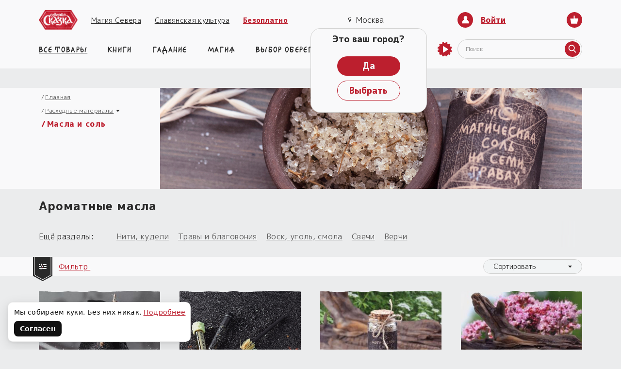

--- FILE ---
content_type: text/html; charset=UTF-8
request_url: https://northernfable.ru/shop/masla/filter/clear/apply/
body_size: 43604
content:
<!DOCTYPE html>
<html lang="ru" prefix="og: http://ogp.me/ns#">
<head>
    <meta name="yandex-verification" content="22c14dbd438449bf">
    <meta name="REQUEST_URI" content="/shop/masla/filter/clear/apply/">

    <meta property="og:locale" content="ru_RU">
    <meta property="og:type" content="website">
    <meta property="og:title" content="Масла и соль">
    <meta property="og:description" content="Сайт,  на котором можно заказать и купить книгу древнеславянских северных мифов «Боги и люди», вышедшей под торговой маркой «Северная Сказка». Описание мифологической страны «Северная Сказка». Легенды, где оживают древние славянских боги: Сварог, Велес, Макош, Перун, Ярило, Девана, Святогор, Белобог, Чернобог.">
    <meta property="og:url" content="https://northernfable.ru/shop/masla/filter/clear/apply/">
    <meta property="og:site_name" content="«Северная Сказка» — славянский интернет магазин, славянская мифология и славянские обереги">

    <meta name="twitter:card" content="summary">
    <meta name="twitter:title" content="Масла и соль">
    <meta name="twitter:description" content="Сайт,  на котором можно заказать и купить книгу древнеславянских северных мифов «Боги и люди», вышедшей под торговой маркой «Северная Сказка». Описание мифологической страны «Северная Сказка». Легенды, где оживают древние славянских боги: Сварог, Велес, Макош, Перун, Ярило, Девана, Святогор, Белобог, Чернобог.">

    <link rel="preload" as="style" href="https://fonts.googleapis.com/css2?family=M+PLUS+1p:wght@400;800&display=swap&subset=cyrillic-ext">
    <link rel="stylesheet" href="https://fonts.googleapis.com/css2?family=M+PLUS+1p:wght@400;800&display=swap&subset=cyrillic-ext">
    <link rel="preload" as="style" href="/bitrix/templates/fairytale_v3/assets/css/fonts.css">
    <link rel="stylesheet" href="/bitrix/templates/fairytale_v3/assets/css/fonts.css">

        <meta charset="UTF-8"><meta http-equiv="X-UA-Compatible" content="ie=edge"><meta content="width=device-width, height=device-height, minimum-scale=1.0, maximum-scale=1.0" name="viewport" id="viewport"><meta name="SKYPE_TOOLBAR" content="SKYPE_TOOLBAR_PARSER_COMPATIBLE"><meta name="format-detection" content="telephone=no"><meta name="theme-color" content="#bc1f2e"><meta itemprop="author" content="https://northernfable.ru"><meta itemprop="copyrightHolder" content="Северная сказка"><meta itemprop="inLanguage" content="RU"><meta itemprop="keywords" name="keywords" content="славянские боги, славянский бог солнца, Перун, род, Ярило, Велес, русские боги, боги, имена славянских богов, сварог, велес, макошь, баба Яга, северная, сказка, славянская мифология, славянские мифы, фэнтези, славяно арийские веды, славяне, гиперборея, гадание, судьба, магия, колдовство, ведьма, древняя русь, тайна, арийцы, лекарственные лечебные травы, фукус, игры богов, берегиня, возрождение, язычество древних славян, славяно арийские веды, водяной, леший" /><meta itemprop="description" name="description" content="Сайт,  на котором можно заказать и купить книгу древнеславянских северных мифов «Боги и люди», вышедшей под торговой маркой «Северная Сказка». Описание мифологической страны «Северная Сказка». Легенды, где оживают древние славянских боги: Сварог, Велес, Макош, Перун, Ярило, Девана, Святогор, Белобог, Чернобог." /><title itemprop="name">Масла и соль</title><link rel="apple-touch-icon" sizes="180x180" href="/apple-touch-icon.png"><link rel="icon" type="image/png" sizes="32x32" href="/favicon-32x32.png"><link rel="icon" type="image/png" sizes="16x16" href="/favicon-16x16.png"><link rel="manifest" href="/site.webmanifest"><script data-skip-moving="true">(function(w, d, n) {var cl = "bx-core";var ht = d.documentElement;var htc = ht ? ht.className : undefined;if (htc === undefined || htc.indexOf(cl) !== -1){return;}var ua = n.userAgent;if (/(iPad;)|(iPhone;)/i.test(ua)){cl += " bx-ios";}else if (/Windows/i.test(ua)){cl += ' bx-win';}else if (/Macintosh/i.test(ua)){cl += " bx-mac";}else if (/Linux/i.test(ua) && !/Android/i.test(ua)){cl += " bx-linux";}else if (/Android/i.test(ua)){cl += " bx-android";}cl += (/(ipad|iphone|android|mobile|touch)/i.test(ua) ? " bx-touch" : " bx-no-touch");cl += w.devicePixelRatio && w.devicePixelRatio >= 2? " bx-retina": " bx-no-retina";if (/AppleWebKit/.test(ua)){cl += " bx-chrome";}else if (/Opera/.test(ua)){cl += " bx-opera";}else if (/Firefox/.test(ua)){cl += " bx-firefox";}ht.className = htc ? htc + " " + cl : cl;})(window, document, navigator);</script>

<link href="/bitrix/js/ui/design-tokens/dist/ui.design-tokens.min.css?171679565723463" type="text/css"  rel="stylesheet" />
<link href="/bitrix/js/ui/fonts/opensans/ui.font.opensans.min.css?16639290042320" type="text/css"  rel="stylesheet" />
<link href="/bitrix/js/main/popup/dist/main.popup.bundle.min.css?175443109128056" type="text/css"  rel="stylesheet" />
<link href="/bitrix/cache/css/s1/fairytale_v3/page_2acaf3a229d3098f4c6a01cd820f703d/page_2acaf3a229d3098f4c6a01cd820f703d_v1.css?17684829022424" type="text/css"  rel="stylesheet" />
<link href="/bitrix/cache/css/s1/fairytale_v3/template_86143abaa33e96f3b63bc9f6dfd75e89/template_86143abaa33e96f3b63bc9f6dfd75e89_v1.css?1768482857307106" type="text/css"  data-template-style="true" rel="stylesheet" />




<link rel="canonical" href="https://northernfable.ru/shop/masla/">


<script data-skip-moving=true>window.dataLayer = window.dataLayer || [];</script>

<link hreflang="ru" href="https://northernfable.ru/" rel="alternate" /><link hreflang="x-default" href="/shop/masla/filter/clear/apply/" rel="alternate" /></head>
<body class="page-catalog" data-site="lavka">

<!--YA_start-->
<!-- Yandex.Metrika counter -->
<noscript><div><img src="//mc.yandex.ru/watch/20670490" style="position:absolute; left:-9999px;" alt="" /></div></noscript>
<!-- /Yandex.Metrika counter -->
<!--YA_end-->

<div class="page-wrapper js-scroll-target">
    
    
    <header class="header">
        <div class="header__top hidden-lg-max">
            <div class="container">
                <ul class="top-nav col-6">
                    <li class="top-nav__logo">
                        <a href="/" class="elem-logo" title="На главную">
                            <img src="/bitrix/templates/fairytale_v3/assets/images/required/logo.png" alt=""/>
                        </a>
                    </li>
                    <li class="top-nav__item"><a class="top-nav__link" href="//magiasevera.ru/obuchenie_magiya_gadanie/" target="_blank" title="Магия Севера">Магия Севера</a></li>
<li class="top-nav__item"><a class="top-nav__link" href="/article/" title="Славянская культура">Славянская культура</a></li>
<li class="top-nav__item"><a class="top-nav__link top-nav__link--free" href="/bezoplatno/" target="_blank">Безоплатно</a></li>                </ul>
                <div class="header__location col-2">
                                        <button class="btn-location btn-location--mobile-fix btn-head js-city-select-btn">
                        <div class="btn-location__head js-popup-inline" data-mfp-src="#popup-city">
                            <svg class="icon location " aria-hidden="true">
                                <use xlink:href="/bitrix/templates/fairytale_v3/assets/images/sprite.svg#location"></use>
                            </svg>
<!--                            <span class="btn-head__text-drop">Ваш город:&nbsp;</span>-->
                            <span class="btn-location__text js-city-selected">Москва</span>
                        </div>
                        <div class="btn-head__drop">
                            <div class="btn-head__drop-title">Это ваш город?</div>
                            <div class="btn-head__drop-link">
                                <a class="btn-main btn-main--small js-city-set-current" href="#" title="title">Да</a>
                                <a class="btn-main btn-main--small btn-main--transparent js-popup-inline" data-mfp-src="#popup-city">Выбрать</a>
                            </div>
                        </div>
                    </button>
                </div>
                <div class="header__user">
                    

    <a class="btn-user js-popup-inline" href="#" data-mfp-src="#popup-login"><span class="btn-icon">
        <svg class="icon person " aria-hidden="true">
            <use xlink:href="/bitrix/templates/fairytale_v3/assets/images/sprite.svg#person"></use>
        </svg></span><span class="btn-user__text">Войти</span>
    </a>

                    
<a href="/personal/cart/" class="btn-basket header__basket js-top-basket" data-side-popup-show="basket"><span class="btn-icon">
    <svg class="icon basket " aria-hidden="true">
      <use xlink:href="/bitrix/templates/fairytale_v3/assets/images/sprite.svg#basket"></use>
    </svg></span>
    <span class="btn-basket__total js-basket-count-wrap" style="display: none">
        <span class="btn-basket__total-count js-basket-count"></span>
    </span>
</a>

<div class="box-basket js-basket" data-side-popup="basket"></div>
                </div>

            </div>
        </div>
        <div class="header__middle container">
                            <a href="/" class="elem-logo" title="На главную">
                    <img src="/bitrix/templates/fairytale_v3/assets/images/required/logo.png" alt=""/>
                </a>
            
            <div class="box-connect"><a class="box-connect__phone" href="tel:+79523006060">+7-952-300-6060</a>
    <ul class="connect box-connect__social">
		<li class="connect__item"><a class="connect__link" href="tg://resolve?domain=NorthernFable_Bot" target="_blank">
                <svg class="icon soc-telegram " aria-hidden="true">
                    <use xlink:href="/bitrix/templates/fairytale_v3/assets/images/sprite.svg#soc-telegram"></use>
                </svg></a></li>
		        <li class="connect__item"><a class="connect__link" href="viber://chat?number=+79523006060" target="_blank">
                <svg class="icon soc-viber " aria-hidden="true">
                    <use xlink:href="/bitrix/templates/fairytale_v3/assets/images/sprite.svg#soc-viber"></use>
                </svg></a></li>
    </ul><a class="box-connect__email" href="mailto:info@northernfable.ru">info@northernfable.ru</a>
</div>
                        <form class="header__form-search hidden-lg-max js-search" action="/shop/" method="get">
    <input class="header__form-search-input" type="text" value="" name="q" placeholder="Поиск">
    <button class="btn-icon header__form-search-btn" type="submit">
        <svg class="icon search " aria-hidden="true">
            <use xlink:href="/bitrix/templates/fairytale_v3/assets/images/sprite.svg#search"></use>
        </svg>
    </button>
</form>        </div>
        <div class="header__bottom">
            <div class="container">
                <div class="header__dsk-nav col-12">
                    <nav class="nav header__nav">
                        <ul class="nav__list">
                            <li class="nav__burger hidden-lg">
                                <button class="btn-burger" aria-label="Открыть меню" data-side-popup-show="mobile-menu"><span
                                            class="btn-burger__icon"></span></button>
                            </li>
                            <li class="nav__item nav__item--first">
                                <a class="nav__link" href="/shop/">Все товары</a>
    <div class="nav-drop">
        <ul class="nav-drop__col col-3">
                                <li class="nav-drop__item">
                <a class="nav-drop__link" href="/shop/novinki/" title="НОВИНКИ!">НОВИНКИ! ›</a>
                            </li>
                                <li class="nav-drop__item nav-drop__item--marked">
                <a class="nav-drop__link" href="/shop/krasivye_knigi/" title="Книги">Книги ›</a>
                                <div class="second-lvl">
                    <ul class="second-lvl__col">
                                                                    <li class="second-lvl__item">
                            <a class="nav-drop__link" href="/shop/slavyanskaya_mifologiya/" title="Сказки">Сказки</a>
                                                    </li>
                                                                    <li class="second-lvl__item">
                            <a class="nav-drop__link" href="/shop/belaya_magiya/" title="Магия">Магия</a>
                                                    </li>
                                                                    <li class="second-lvl__item">
                            <a class="nav-drop__link" href="/shop/gadanie/" title="Гадание">Гадание</a>
                                                    </li>
                                                                    <li class="second-lvl__item">
                            <a class="nav-drop__link" href="/shop/sobraniya_knig/" title="Собрания книг">Собрания книг</a>
                                                    </li>
                                                                    <li class="second-lvl__item">
                            <a class="nav-drop__link" href="/shop/elektronnye_knigi/" title="Электронные книги">Электронные книги</a>
                                                    </li>
                                        </ul>
                </div>
                            </li>
                                <li class="nav-drop__item">
                <a class="nav-drop__link" href="/shop/nabor_dlya_kursov_i_knig/" title="Наборы для курсов и книг">Наборы для курсов и книг ›</a>
                                <div class="second-lvl">
                    <ul class="second-lvl__col">
                                                                    <li class="second-lvl__item">
                            <a class="nav-drop__link" href="/shop/nabory_dlya_knig_gadaniya_i_magii/" title="Наборы для книг">Наборы для книг</a>
                                                        <div class="third-lvl">
                                <ul class="third-lvl__col">
                                                                                                                    <li class="third-lvl__item">
                                            <a class="nav-drop__link" href="/shop/nabory_dlya_obryadov_po_knige_magiya_svechey/" title="«Магия свечей»">«Магия свечей»</a>
                                        </li>
                                                                                                                    <li class="third-lvl__item">
                                            <a class="nav-drop__link" href="/shop/dlya_knigi_magiya_veretena/" title="«Магия веретена»">«Магия веретена»</a>
                                        </li>
                                                                                                                    <li class="third-lvl__item">
                                            <a class="nav-drop__link" href="/shop/dlya-knigi-magiya-kamnya/" title="«Магия Камней»">«Магия Камней»</a>
                                        </li>
                                                                                                                    <li class="third-lvl__item">
                                            <a class="nav-drop__link" href="/shop/dlya_knigi_magiya_nauz/" title="«Магия науз»">«Магия науз»</a>
                                        </li>
                                                                                                                    <li class="third-lvl__item">
                                            <a class="nav-drop__link" href="/shop/dlya-knigi-makosh/" title="«Наследие Богини Макошь»">«Наследие Богини Макошь»</a>
                                        </li>
                                                                                                                    <li class="third-lvl__item">
                                            <a class="nav-drop__link" href="/shop/dlya_knigi_magiya_rezy_roda/" title="«Магия Рез Рода»">«Магия Рез Рода»</a>
                                        </li>
                                                                                                                    <li class="third-lvl__item">
                                            <a class="nav-drop__link" href="/shop/dlya_knigi_chto_znayut_bogi_rezy_roda/" title="«Резы Рода. Предсказание» ">«Резы Рода. Предсказание» </a>
                                        </li>
                                                                                                                    <li class="third-lvl__item">
                                            <a class="nav-drop__link" href="/shop/nabory_rezy_dukhov/" title="«Что знают Духи?». Резы Духов">«Что знают Духи?». Резы Духов</a>
                                        </li>
                                                                    </ul>
                            </div>
                                                    </li>
                                                                    <li class="second-lvl__item">
                            <a class="nav-drop__link" href="/shop/nabory_dlya_kursov/" title="Наборы для курсов">Наборы для курсов</a>
                                                        <div class="third-lvl">
                                <ul class="third-lvl__col">
                                                                                                                    <li class="third-lvl__item">
                                            <a class="nav-drop__link" href="/shop/magiya_rez_roda/" title="Резы Рода. Магия">Резы Рода. Магия</a>
                                        </li>
                                                                                                                    <li class="third-lvl__item">
                                            <a class="nav-drop__link" href="/shop/zhiznennaya_sila/" title="Жизненная сила">Жизненная сила</a>
                                        </li>
                                                                                                                    <li class="third-lvl__item">
                                            <a class="nav-drop__link" href="/shop/tayny_slavyanskoy_severnoy_magii/" title="Тайны славянской северной магии">Тайны славянской северной магии</a>
                                        </li>
                                                                                                                    <li class="third-lvl__item">
                                            <a class="nav-drop__link" href="/shop/rabota_s_rodom/" title="Работа с родом">Работа с родом</a>
                                        </li>
                                                                                                                    <li class="third-lvl__item">
                                            <a class="nav-drop__link" href="/shop/mk_rezy_roda/" title="Предсказание. Резы Рода">Предсказание. Резы Рода</a>
                                        </li>
                                                                                                                                                            <li class="third-lvl__item">
                                            <a class="nav-drop__link" href="/shop/blizhe-k-bogam/" title="Ближе к Родным Богам">Ближе к Родным Богам</a>
                                        </li>
                                                                    </ul>
                            </div>
                                                    </li>
                                        </ul>
                </div>
                            </li>
                                <li class="nav-drop__item">
                <a class="nav-drop__link" href="/shop/kupit_slavyanskie_oberegi/" title="Обереги славян нательные">Обереги славян нательные ›</a>
                                <div class="second-lvl">
                    <ul class="second-lvl__col">
                                                                    <li class="second-lvl__item">
                            <a class="nav-drop__link" href="/shop/kupit_slavyanskij_obereg/" title="Обережные подвески">Обережные подвески</a>
                                                    </li>
                                                                    <li class="second-lvl__item">
                            <a class="nav-drop__link" href="/shop/braslety_slavyanskie/" title="Браслеты">Браслеты</a>
                                                    </li>
                                                                    <li class="second-lvl__item">
                            <a class="nav-drop__link" href="/shop/slavyanskie_sergi/" title="Серьги">Серьги</a>
                                                    </li>
                                                                    <li class="second-lvl__item">
                            <a class="nav-drop__link" href="/shop/slavyanskie_kolca/" title="Кольца">Кольца</a>
                                                    </li>
                                                                    <li class="second-lvl__item">
                            <a class="nav-drop__link" href="/shop/slavyanskie_chetki/" title="Славянские четки">Славянские четки</a>
                                                    </li>
                                                                    <li class="second-lvl__item">
                            <a class="nav-drop__link" href="/shop/broshi_i_zaponki/" title="Броши и булавки">Броши и булавки</a>
                                                    </li>
                                                                    <li class="second-lvl__item">
                            <a class="nav-drop__link" href="/shop/shnury_i_tsepi/" title="Шнуры и цепи">Шнуры и цепи</a>
                                                    </li>
                                                                    <li class="second-lvl__item">
                            <a class="nav-drop__link" href="/shop/brelok_kozhanyj/" title="Брелки, значки">Брелки, значки</a>
                                                    </li>
                                                                    <li class="second-lvl__item">
                            <a class="nav-drop__link" href="/shop/koshelek_muzhskoj/" title="Пятаки для кошелька">Пятаки для кошелька</a>
                                                    </li>
                                                                    <li class="second-lvl__item">
                            <a class="nav-drop__link" href="/shop/konoki-zhelaniya/" title="Подарочные коноки">Подарочные коноки</a>
                                                    </li>
                                                                    <li class="second-lvl__item">
                            <a class="nav-drop__link" href="/shop/slavyanskaya_odyezha/" title="Славянская одёжа">Славянская одёжа</a>
                                                        <div class="third-lvl">
                                <ul class="third-lvl__col">
                                                                                                                    <li class="third-lvl__item">
                                            <a class="nav-drop__link" href="/shop/nashivki_na_odezhdu/" title="Славянские нашивки">Славянские нашивки</a>
                                        </li>
                                                                                                                    <li class="third-lvl__item">
                                            <a class="nav-drop__link" href="/shop/slavyanskoe_ochele/" title="Пояса и очелья">Пояса и очелья</a>
                                        </li>
                                                                                                                                                    </ul>
                            </div>
                                                    </li>
                                                                    <li class="second-lvl__item">
                            <a class="nav-drop__link" href="/shop/greben_dlya_volos_kupit/" title="Гребни и шпильки">Гребни и шпильки</a>
                                                    </li>
                                        </ul>
                </div>
                            </li>
                                <li class="nav-drop__item">
                <a class="nav-drop__link" href="/shop/slavyanskie_simvoly/" title="Обереги для дома и машины">Обереги для дома и машины ›</a>
                                <div class="second-lvl">
                    <ul class="second-lvl__col">
                                                                    <li class="second-lvl__item">
                            <a class="nav-drop__link" href="/shop/chury_rodnykh_bogov/" title="Чуры Родных Богов">Чуры Родных Богов</a>
                                                        <div class="third-lvl">
                                <ul class="third-lvl__col">
                                                                                                                    <li class="third-lvl__item">
                                            <a class="nav-drop__link" href="/shop/kumiry/" title="Кумиры">Кумиры</a>
                                        </li>
                                                                                                                    <li class="third-lvl__item">
                                            <a class="nav-drop__link" href="/shop/breloki/" title="Брелоки">Брелоки</a>
                                        </li>
                                                                                                                    <li class="third-lvl__item">
                                            <a class="nav-drop__link" href="/shop/magnity/" title="Магниты">Магниты</a>
                                        </li>
                                                                                                                    <li class="third-lvl__item">
                                            <a class="nav-drop__link" href="/shop/domovoy/" title="Домовой">Домовой</a>
                                        </li>
                                                                                                                    <li class="third-lvl__item">
                                            <a class="nav-drop__link" href="/shop/kapishche/" title="Капище">Капище</a>
                                        </li>
                                                                    </ul>
                            </div>
                                                    </li>
                                                                    <li class="second-lvl__item">
                            <a class="nav-drop__link" href="/shop/derevyannye_podvesy/" title="Деревянные подвесы">Деревянные подвесы</a>
                                                    </li>
                                                                    <li class="second-lvl__item">
                            <a class="nav-drop__link" href="/shop/magnit/" title="Магниты">Магниты</a>
                                                    </li>
                                        </ul>
                </div>
                            </li>
                                <li class="nav-drop__item">
                <a class="nav-drop__link" href="/shop/predmety_dlya_magii/" title="Обрядовые предметы">Обрядовые предметы ›</a>
                                <div class="second-lvl">
                    <ul class="second-lvl__col">
                                                                    <li class="second-lvl__item">
                            <a class="nav-drop__link" href="/shop/nabory_rez/" title="Наборы Рез">Наборы Рез</a>
                                                    </li>
                                                                    <li class="second-lvl__item">
                            <a class="nav-drop__link" href="/shop/veretena_otdelnye/" title="Веретёна большие">Веретёна большие</a>
                                                    </li>
                                                                    <li class="second-lvl__item">
                            <a class="nav-drop__link" href="/shop/veretyena_malye/" title="Веретёна малые">Веретёна малые</a>
                                                    </li>
                                                                    <li class="second-lvl__item">
                            <a class="nav-drop__link" href="/shop/slavyanskie_nauzy_sxemy_pleteniya/" title="Наузы">Наузы</a>
                                                    </li>
                                                                    <li class="second-lvl__item">
                            <a class="nav-drop__link" href="/shop/nabory_dlya_magii_kamney/" title="Камни">Камни</a>
                                                    </li>
                                                                    <li class="second-lvl__item">
                            <a class="nav-drop__link" href="/shop/mayatniki/" title="Маятники">Маятники</a>
                                                    </li>
                                                                                            <li class="second-lvl__item">
                            <a class="nav-drop__link" href="/shop/predmety_dlya_oberezhnogo_kruga/" title="Для обережного круга">Для обережного круга</a>
                                                        <div class="third-lvl">
                                <ul class="third-lvl__col">
                                                                                                                    <li class="third-lvl__item">
                                            <a class="nav-drop__link" href="/shop/nozhi_i_zhezly/" title="Ножи и жезлы">Ножи и жезлы</a>
                                        </li>
                                                                                                                    <li class="third-lvl__item">
                                            <a class="nav-drop__link" href="/shop/nozhi_igly_gvozdi/" title="Иглы, гвозди и колокольчики">Иглы, гвозди и колокольчики</a>
                                        </li>
                                                                    </ul>
                            </div>
                                                    </li>
                                                                    <li class="second-lvl__item">
                            <a class="nav-drop__link" href="/shop/doski_i_platy/" title="Алтарные доски и платы">Алтарные доски и платы</a>
                                                    </li>
                                                                    <li class="second-lvl__item">
                            <a class="nav-drop__link" href="/shop/chashi_dlya_altarya/" title="Алтарные чаши и подсвечники">Алтарные чаши и подсвечники</a>
                                                    </li>
                                                                    <li class="second-lvl__item">
                            <a class="nav-drop__link" href="/shop/altarnye_rezy_i_chury/" title="Алтарные Резы">Алтарные Резы</a>
                                                    </li>
                                                                    <li class="second-lvl__item">
                            <a class="nav-drop__link" href="/shop/stupki/" title="Ступки, ложки">Ступки, ложки</a>
                                                    </li>
                                        </ul>
                </div>
                            </li>
                                <li class="nav-drop__item">
                <a class="nav-drop__link" href="/shop/altar_bogam/" title="Расходные материалы">Расходные материалы ›</a>
                                <div class="second-lvl">
                    <ul class="second-lvl__col">
                                                                    <li class="second-lvl__item">
                            <a class="nav-drop__link" href="/shop/niti_v_magii/" title="Нити, кудели">Нити, кудели</a>
                                                    </li>
                                                                    <li class="second-lvl__item">
                            <a class="nav-drop__link" href="/shop/masla/" title="Масла и соль">Масла и соль</a>
                                                    </li>
                                                                    <li class="second-lvl__item">
                            <a class="nav-drop__link" href="/shop/travy_i_blagovoniya/" title="Травы и благовония">Травы и благовония</a>
                                                    </li>
                                                                    <li class="second-lvl__item">
                            <a class="nav-drop__link" href="/shop/magicheskie_svechi/" title="Свечи">Свечи</a>
                                                        <div class="third-lvl">
                                <ul class="third-lvl__col">
                                                                                                                    <li class="third-lvl__item">
                                            <a class="nav-drop__link" href="/shop/zagovoryennye-predmety/" title="Заговорённые предметы">Заговорённые предметы</a>
                                        </li>
                                                                    </ul>
                            </div>
                                                    </li>
                                                                    <li class="second-lvl__item">
                            <a class="nav-drop__link" href="/shop/magicheskij_vosk/" title="Воск, уголь, смола">Воск, уголь, смола</a>
                                                    </li>
                                                                    <li class="second-lvl__item">
                            <a class="nav-drop__link" href="/shop/dar_bogam/" title="Верчи">Верчи</a>
                                                    </li>
                                        </ul>
                </div>
                            </li>
                                <li class="nav-drop__item">
                <a class="nav-drop__link" href="/shop/magicheskaya_zashhita/" title="Готовые заговоры и обряды">Готовые заговоры и обряды ›</a>
                                <div class="second-lvl">
                    <ul class="second-lvl__col">
                                                                    <li class="second-lvl__item">
                            <a class="nav-drop__link" href="/shop/magiya_predkov/" title="Обряды к Предкам">Обряды к Предкам</a>
                                                    </li>
                                                                    <li class="second-lvl__item">
                            <a class="nav-drop__link" href="/shop/magiya_velesa/" title="Обряды к Богу Велесу">Обряды к Богу Велесу</a>
                                                    </li>
                                                                    <li class="second-lvl__item">
                            <a class="nav-drop__link" href="/shop/magiya_makosh_obryady/" title="Обряды к Богине Макошь">Обряды к Богине Макошь</a>
                                                    </li>
                                                                    <li class="second-lvl__item">
                            <a class="nav-drop__link" href="/shop/magiya_kologoda/" title="Кологодные обряды. Скидка 20%!">Кологодные обряды. Скидка 20%!</a>
                                                    </li>
                                                                    <li class="second-lvl__item">
                            <a class="nav-drop__link" href="/shop/nabory_dlya_zagovora_oberega/" title="Наборы для заговора оберега">Наборы для заговора оберега</a>
                                                    </li>
                                                                    <li class="second-lvl__item">
                            <a class="nav-drop__link" href="/shop/bogi_s_nami/" title="Боги с нами">Боги с нами</a>
                                                    </li>
                                        </ul>
                </div>
                            </li>
                                <li class="nav-drop__item nav-drop__item--marked">
                <a class="nav-drop__link" href="/shop/magia_nabory/" title="Коллекции">Коллекции ›</a>
                                <div class="second-lvl">
                    <ul class="second-lvl__col">
                                                                    <li class="second-lvl__item">
                            <a class="nav-drop__link" href="/shop/domovoj/" title="Домовой-Предок">Домовой-Предок</a>
                                                    </li>
                                                                    <li class="second-lvl__item">
                            <a class="nav-drop__link" href="/shop/pyatnitsy_makosh/" title="Сила Богини Макошь!">Сила Богини Макошь!</a>
                                                    </li>
                                                                    <li class="second-lvl__item">
                            <a class="nav-drop__link" href="/shop/son_v_zimnyuyu_noch/" title="Сон в зимнюю ночь">Сон в зимнюю ночь</a>
                                                    </li>
                                                                    <li class="second-lvl__item">
                            <a class="nav-drop__link" href="/shop/mechtaniya-schastii/" title="Мечтания о счастии. Кологод">Мечтания о счастии. Кологод</a>
                                                        <div class="third-lvl">
                                <ul class="third-lvl__col">
                                                                                                                    <li class="third-lvl__item">
                                            <a class="nav-drop__link" href="/shop/vstrecha_pyati/" title="31 октября Встреча Пяти">31 октября Встреча Пяти</a>
                                        </li>
                                                                                                                    <li class="third-lvl__item">
                                            <a class="nav-drop__link" href="/shop/vodokres/" title="Водокрес">Водокрес</a>
                                        </li>
                                                                                                                    <li class="third-lvl__item">
                                            <a class="nav-drop__link" href="/shop/veles-oberegi-obryady/" title="День Велеса">День Велеса</a>
                                        </li>
                                                                                                                    <li class="third-lvl__item">
                                            <a class="nav-drop__link" href="/shop/velikie_sily_kologoda/" title="Великие силы Кологода">Великие силы Кологода</a>
                                        </li>
                                                                                                                    <li class="third-lvl__item">
                                            <a class="nav-drop__link" href="/shop/kupalo-solnce-igraet/" title="Авсень. Солнце играет!">Авсень. Солнце играет!</a>
                                        </li>
                                                                                                                    <li class="third-lvl__item">
                                            <a class="nav-drop__link" href="/shop/skidki-k-prazdnikam/" title="Встречаем Коляду!">Встречаем Коляду!</a>
                                        </li>
                                                                                                                    <li class="third-lvl__item">
                                            <a class="nav-drop__link" href="/shop/solnechnye-bogi/" title="Четыре брата Солнечных">Четыре брата Солнечных</a>
                                        </li>
                                                                                                                    <li class="third-lvl__item">
                                            <a class="nav-drop__link" href="/shop/prazdnichnye_nabory_1/" title="Подарки к праздникам!">Подарки к праздникам!</a>
                                        </li>
                                                                                                                    <li class="third-lvl__item">
                                            <a class="nav-drop__link" href="/shop/osennie-dedy/" title="Осенние Деды">Осенние Деды</a>
                                        </li>
                                                                                                                    <li class="third-lvl__item">
                                            <a class="nav-drop__link" href="/shop/zmeynik/" title="Змейник. Обереги Велеса">Змейник. Обереги Велеса</a>
                                        </li>
                                                                                                                    <li class="third-lvl__item">
                                            <a class="nav-drop__link" href="/shop/den_moreny/" title="Время Морены!">Время Морены!</a>
                                        </li>
                                                                                                                    <li class="third-lvl__item">
                                            <a class="nav-drop__link" href="/shop/oberegi_velesa/" title="Магия Бога Велеса">Магия Бога Велеса</a>
                                        </li>
                                                                                                                    <li class="third-lvl__item">
                                            <a class="nav-drop__link" href="/shop/svarozhe/" title="Летнее Сварожье">Летнее Сварожье</a>
                                        </li>
                                                                                                                    <li class="third-lvl__item">
                                            <a class="nav-drop__link" href="/shop/vstrechaem_zhivu/" title="Встречаем Богиню Живу!">Встречаем Богиню Живу!</a>
                                        </li>
                                                                    </ul>
                            </div>
                                                    </li>
                                                                    <li class="second-lvl__item">
                            <a class="nav-drop__link" href="/shop/dlya_vedayushchikh/" title="Предметы для Ведающих">Предметы для Ведающих</a>
                                                        <div class="third-lvl">
                                <ul class="third-lvl__col">
                                                                                                                    <li class="third-lvl__item">
                                            <a class="nav-drop__link" href="/shop/nabory_so_svechami/" title="Громничные заговоренные свечи">Громничные заговоренные свечи</a>
                                        </li>
                                                                                                                    <li class="third-lvl__item">
                                            <a class="nav-drop__link" href="/shop/chistyy_chetverg/" title="Чистый четверг. Заговорённые предметы">Чистый четверг. Заговорённые предметы</a>
                                        </li>
                                                                                                                    <li class="third-lvl__item">
                                            <a class="nav-drop__link" href="/shop/mednye_ykrasy/" title="Медные украсы">Медные украсы</a>
                                        </li>
                                                                                                                    <li class="third-lvl__item">
                                            <a class="nav-drop__link" href="/shop/intuitsiya-dar-predskazanie-magiya/" title="Интуиция. Дар. Предсказание. Магия">Интуиция. Дар. Предсказание. Магия</a>
                                        </li>
                                                                                                                    <li class="third-lvl__item">
                                            <a class="nav-drop__link" href="/shop/rodovoy-altar-rezy/" title="Родовой алтарь. Соляные Резы">Родовой алтарь. Соляные Резы</a>
                                        </li>
                                                                                                                    <li class="third-lvl__item">
                                            <a class="nav-drop__link" href="/shop/kamennaya_domashnyaya_magiya/" title="Каменная домашняя магия">Каменная домашняя магия</a>
                                        </li>
                                                                                                                    <li class="third-lvl__item">
                                            <a class="nav-drop__link" href="/shop/malye_kapishcha/" title="Малые капища">Малые капища</a>
                                        </li>
                                                                                                                    <li class="third-lvl__item">
                                            <a class="nav-drop__link" href="/shop/nabory-kamni/" title="Наборы с камнями">Наборы с камнями</a>
                                        </li>
                                                                                                                    <li class="third-lvl__item">
                                            <a class="nav-drop__link" href="/shop/braslety-ozhivleniya/" title="Браслеты для оживления">Браслеты для оживления</a>
                                        </li>
                                                                                                                    <li class="third-lvl__item">
                                            <a class="nav-drop__link" href="/shop/slavyanskie_oberegi_zashchity/" title="Омулеты для магии">Омулеты для магии</a>
                                        </li>
                                                                                                                    <li class="third-lvl__item">
                                            <a class="nav-drop__link" href="/shop/novoe_slavyanskiy_kres/" title="Славянские кресы">Славянские кресы</a>
                                        </li>
                                                                                                                    <li class="third-lvl__item">
                                            <a class="nav-drop__link" href="/shop/oberegi_zashchity/" title="Омулеты для гадания">Омулеты для гадания</a>
                                        </li>
                                                                                                                    <li class="third-lvl__item">
                                            <a class="nav-drop__link" href="/shop/magiya-blagopoluchiya/" title="Магия благополучия">Магия благополучия</a>
                                        </li>
                                                                                                                    <li class="third-lvl__item">
                                            <a class="nav-drop__link" href="/shop/obereg-mir_drevo/" title="Любимый оберег: Мiровое Древо">Любимый оберег: Мiровое Древо</a>
                                        </li>
                                                                                                                    <li class="third-lvl__item">
                                            <a class="nav-drop__link" href="/shop/magiya-stikhii/" title="Магия Стихий">Магия Стихий</a>
                                        </li>
                                                                                                                    <li class="third-lvl__item">
                                            <a class="nav-drop__link" href="/shop/braslety_s_rezami/" title="Браслеты с Резами">Браслеты с Резами</a>
                                        </li>
                                                                    </ul>
                            </div>
                                                    </li>
                                        </ul>
                </div>
                            </li>
                                                        <li class="nav-drop__item nav-drop__item--marked">
                <a class="nav-drop__link" href="/shop/sunduk/" title="Сундучок">Сундучок ›</a>
                                <div class="second-lvl">
                    <ul class="second-lvl__col">
                                                                    <li class="second-lvl__item">
                            <a class="nav-drop__link" href="/shop/naydennoe_v_pylnom_sunduchke/" title="Сокровища сундучка ">Сокровища сундучка </a>
                                                    </li>
                                        </ul>
                </div>
                            </li>
                </ul>
    </div>
                            </li>
                            <li class="nav__item">
                                <a class="nav__link">Книги</a>
<div class="nav-drop">
    <ul class="nav-drop__col col-3">
        <li class="nav-drop__item">
            <a class="nav-drop__link" href="/shop/slavyanskaya_mifologiya/">
                <img class="nav-drop__image" src="/bitrix/templates/fairytale_v3/assets/images/example/menu/books-1.png" alt="Книга Ольги Бояновой, Боги и Люди"><br>
                <span class="nav-drop__title">Сказки</span>
            </a>
        </li>
        <li class="nav-drop__item"><a class="nav-drop__link" href="https://northernfable.ru/shop/bogi_slavyanskie/">«Боги и Люди»</a></li>
		<li class="nav-drop__item"><a class="nav-drop__link" href="https://northernfable.ru/shop/chistaya-zhiva-trehtomnik/">Трёхтомник «Чистая Жива»</a></li>
		<li class="nav-drop__item"><a class="nav-drop__link" href="/shop/mify_slavyan/">«Трагедия Бога Велеса»</a></li>
		<li class="nav-drop__item"><a class="nav-drop__link" href="/shop/bogi_slavyanskoj_mifologii/">«Игры, в которые играют Боги»</a></li>
        <li class="nav-drop__item"><a class="nav-drop__link" href="https://northernfable.ru/shop/elektronnaya-kniga-priklyucheniya-yarogo-boga/">«Приключения Ярого Бога»</a></li>
        <li class="nav-drop__item"><a class="nav-drop__link" href="/shop/slavyanskie_skazki/">«Сказки Северного Леса»</a></li>
        <li class="nav-drop__item"><a class="nav-drop__link" href="/shop/kniga_slavyanskoy_mifologii/">«Люди и Духи»</a></li>
    </ul>
    <ul class="nav-drop__col col-3">
        <li class="nav-drop__item">
			<a class="nav-drop__link" href="/shop/gadanie/">
                <img class="nav-drop__image" src="/bitrix/templates/fairytale_v3/assets/images/example/menu/books-2.png" alt="Книга Ольги Бояновой, Что знают Боги"><br>
                <span class="nav-drop__title">Гадания</span>
            </a>
        </li>
        <li class="nav-drop__item"><a class="nav-drop__link" href="/shop/predskazaniya_na_kartax/">Трехтомник «Резы Рода»</a></li>

    </ul>
    <ul class="nav-drop__col col-3">
        <li class="nav-drop__item">
			<a class="nav-drop__link" href="/shop/belaya_magiya/">
                <img class="nav-drop__image" src="/bitrix/templates/fairytale_v3/assets/images/example/menu/books-3.png" alt="Книга Ольги Бояновой, Стихийная магия камня Алатырь"><br>
                <span class="nav-drop__title">Магия</span>
            </a>
        </li>
        <li class="nav-drop__item"><a class="nav-drop__link" href="https://northernfable.ru/shop/polnoe-sobranie-magiya-rez-roda/">Полное собрание «Магия Рез Рода»</a></li>
        <li class="nav-drop__item"><a class="nav-drop__link" href="/shop/magiya-veretena/">«Магия веретена»</a></li>
        <li class="nav-drop__item"><a class="nav-drop__link" href="/shop/kniga_magiya_svechey/">«Магия свечей»</a></li>
        <li class="nav-drop__item"><a class="nav-drop__link" href="/shop/kniga_beloj_magii_nauzy/">«Наузы. Славянская магия узелков»</a></li>
        <li class="nav-drop__item"><a class="nav-drop__link" href="/shop/magiya-kamney/">«Стихийная магия Камня Алатырь»</a></li>
        <li class="nav-drop__item"><a class="nav-drop__link" href="/shop/kniga-zhelanij/">«Наследие Богини Макошь»</a></li>
<li class="nav-drop__item"><a class="nav-drop__link" href="https://northernfable.ru/shop/zagovornik/">Книга-блокнот «Заговорник»</a></li>
    </ul>
    <ul class="nav-drop__col col-3">
        <li class="nav-drop__item nav-drop__tile"><a class="nav-drop__link" href="/bibliografiya/">Библиография</a></li>
        <li class="nav-drop__item nav-drop__tile"><a class="nav-drop__link" href="/article/avtor-i-izdatelstvo/">Об авторе и издательстве</a></li>
        <li class="nav-drop__item nav-drop__tile"><a class="nav-drop__link" href="/shop/nabory_dlya_knig_gadaniya_i_magii/">Наборы для книг</a></li>
<li class="nav-drop__item nav-drop__tile"><a class="nav-drop__link" href="/shop/elektronnye_knigi/">Электронные книги</a></li>
</ul>

</div>
                            </li>
                            <li class="nav__item">
                                <a class="nav__link">Гадание</a>
<div class="nav-drop">
    <ul class="nav-drop__col col-3">
        <li class="nav-drop__item">
                <img class="nav-drop__image" src="/bitrix/templates/fairytale_v3/assets/images/example/menu/gadaniya-books.png" alt="Книга Ольги Бояновой, Что знают Боги">
                <div class="nav-drop__title">С чего начать?</div>
        </li>
        <li class="nav-drop__item"><a class="nav-drop__link" href="/gadanie_rezami_roda/">Гадание Резами Рода</a></li>
        <li class="nav-drop__item"><a class="nav-drop__link" href="/gadanie-rezami-duhov/">Гадание Резами Духов</a></li>
    </ul>
    <ul class="nav-drop__col col-3">
        <li class="nav-drop__item">
                <img class="nav-drop__image" src="/bitrix/templates/fairytale_v3/assets/images/example/menu/gadaniya-sources.png" alt="Купить магические предметы">
                <span class="nav-drop__title">Материалы</span>
        </li>
		<li class="nav-drop__item"><a class="nav-drop__link" href="/shop/predmety_dlya_magii/filter/magia_theme-is-47c6bcc6ef7d78f4d7a750bd07964752/apply/">Обрядовые предметы</a></li>
		<li class="nav-drop__item"><a class="nav-drop__link" href="/shop/oberegi_zashchity/">Омулеты для гадания</a></li>
		<li class="nav-drop__item"><a class="nav-drop__link" href="/shop/dlya_knigi_chto_znayut_bogi_rezy_roda/">Для книги «Что знают Боги?»</a></li>
		<li class="nav-drop__item"><a class="nav-drop__link" href="/shop/nabory_rezy_dukhov/">Для книги «Что знают Духи?»</a></li>
		<li class="nav-drop__item"><a class="nav-drop__link" href="/shop/nabory_rez/">Наборы Рез</a></li>
    </ul>

    <ul class="nav-drop__col col-3">
<li class="nav-drop__item">
            <div class="nav-drop__title">Для алтаря</div>
        </li>
        <li class="nav-drop__item"><a class="nav-drop__link" href="/shop/doski_i_platy/">Платы и доски</a></li>
        <li class="nav-drop__item"><a class="nav-drop__link" href="/shop/chashi_dlya_altarya/">Чаши и подсвечники</a></li>
        <li class="nav-drop__item"><a class="nav-drop__link" href="/shop/altarnye_rezy_i_chury/">Резы, Камни, Чуры</a></li>
        <li class="nav-drop__item"><a class="nav-drop__link" href="/shop/predmety_dlya_oberezhnogo_kruga/">Для обережного круга</a></li>

<li class="nav-drop__item nav-drop__tile"><a class="nav-drop__link" href="/shop/altar_bogam/">Расходные материалы</a></li>
        <li class="nav-drop__item"><a class="nav-drop__link" href="/shop/travy_i_blagovoniya/">Травы и благовония</a></li>
        <li class="nav-drop__item"><a class="nav-drop__link" href="/shop/masla/">Масла и соль</a></li>
        <li class="nav-drop__item"><a class="nav-drop__link" href="/shop/magicheskij_vosk/">Воск, уголь, смола</a></li>
        <li class="nav-drop__item"><a class="nav-drop__link" href="/shop/magicheskie_svechi/">Свечи</a></li>
        <li class="nav-drop__item"><a class="nav-drop__link" href="/shop/dar_bogam/">Верчи</a></li>
    </ul>

<ul class="nav-drop__col col-3">
	<div class="nav-drop__title">Гадание он-лайн</div>
        <li class="nav-drop__item"><a class="nav-drop__link" href="/gadanie-onlajn-besplatno/gadanie-na-kartax/">гадание «Три Резы»</a></li>
		<li class="nav-drop__item"><a class="nav-drop__link" href="/gadanie-onlajn-besplatno/gadanie-da-net/">Гадание «Да/Нет/Неизвестно»</a></li>
		<li class="nav-drop__item"><a class="nav-drop__link" href="/gadanie-onlajn-besplatno/gadanie-sovet/">Гадание «Совет дня»</a></li>

        <li class="nav-drop__item nav-drop__tile">Приложение для гадания</li>
<li class="nav-drop__item"><b>30 вариантов раскладов по системе Рез Рода:</b><br>
<a class="btn-app" href="https://itunes.apple.com/us/app/%D0%B3%D0%B0%D0%B4%D0%B0%D0%BD%D0%B8%D0%B5-%D0%BD%D0%B0-%D0%BA%D0%B0%D1%80%D1%82%D0%B0%D1%85-%D1%80%D0%B5%D0%B7%D1%8B-%D1%80%D0%BE%D0%B4%D0%B0/id1458599658?l=ru&ls=1&mt=8" title="title">
                                <svg class="icon apple " aria-hidden="true">
                                    <use xlink:href="/bitrix/templates/fairytale_v3/assets/images/sprite.svg#apple"></use>
                                </svg>App Store</a>
<a class="btn-app" href="https://www.rustore.ru/catalog/app/com.NorthernFable.ReziRoda" title="title">
                                <svg class="icon android " aria-hidden="true">
                                    <use xlink:href="/bitrix/templates/fairytale_v3/assets/images/sprite.svg#android"></use>
                                </svg>
                                Android</a>
   		 </ul>
</div>
                            </li>
                            <li class="nav__item">
                                <a class="nav__link">Магия</a>
<div class="nav-drop">
    <ul class="nav-drop__col col-3">
        <li class="nav-drop__item">
            <div class="nav-drop__title"><a class="nav-drop__link" href="/shop/novinki/">Новинки ›</a></div>
        </li>

<li class="nav-drop__item nav-drop__tile"><a class="nav-drop__link" href="/shop/magicheskaya_zashhita/">Готовые заговоры</a></li>
        <li class="nav-drop__item"><a class="nav-drop__link" href="/shop/magicheskaya_zashhita/filter/zashita_power-is-ecf39e4b03057e7be22a3633bb5be1da/apply/">Магия Предков</a></li>
        <li class="nav-drop__item"><a class="nav-drop__link" href="/shop/magicheskaya_zashhita/filter/zashita_power-is-33727c0d117e1d8b5e8d65d4a2fef4d9/apply/">Магия Кологода</a></li>
        <li class="nav-drop__item"><a class="nav-drop__link" href="/shop/magiya_makosh_obryady/">Магия Макошь</a></li>
        <li class="nav-drop__item"><a class="nav-drop__link" href="/shop/magicheskaya_zashhita/filter/zashita_power-is-3e9f537f59682ca7ccca386894189932/apply/">Магия Велеса</a></li>
		<li class="nav-drop__item"><b>Для чего:</b></li>
        <li class="nav-drop__item"><a class="nav-drop__link" href="/shop/magicheskaya_zashhita/filter/zashita_type-is-8e213bc10dfeec2db088ea84e63f3237-or-386c575cfad7102d836762cc8d99ced5/apply/">Для магических способностей</a></li>
        <li class="nav-drop__item"><a class="nav-drop__link" href="/shop/magicheskaya_zashhita/filter/zashita_type-is-a48a2ea7ea75a5e972cb7cfeb310cf0b-or-c382fb49375cb3a7abbdb3011ac7c2dd/apply/">Для здоровья</a></li>
        <li class="nav-drop__item"><a class="nav-drop__link" href="/shop/magicheskaya_zashhita/filter/zashita_type-is-c382fb49375cb3a7abbdb3011ac7c2dd-or-02964be400333cb02f9fc78975c0b1eb/apply/">Для отношений</a></li>
        <li class="nav-drop__item"><a class="nav-drop__link" href="/shop/magicheskaya_zashhita/filter/zashita_type-is-d00741a71fa05a52e31c9549de88bf94-or-42223dd3768990b1152f7ec46140442c-or-6fba3749dffbdd5cc7f5eca00dc625ca-or-26feda0a5e75942c49f86524a6c7014a/apply/">Для благополучия</a></li>
</ul>

    <ul class="nav-drop__col col-3">
        <li class="nav-drop__item">
            <div class="nav-drop__title">Предметы</div>
        </li>
        <li class="nav-drop__item"><a class="nav-drop__link" href="/shop/slavyanskie_oberegi_zashchity/">Омулеты для магии</a></li>
        <li class="nav-drop__item"><a class="nav-drop__link" href="/shop/predmety_dlya_magii/">Обрядовые предметы</a></li>
		<li class="nav-drop__item"><a class="nav-drop__link" href="/shop/zagovoryennye-predmety/">*Заговорённые предметы*</a></li>
        <li class="nav-drop__item"><a class="nav-drop__link" href="/shop/nozhi_igly_gvozdi/">Ножи, иглы, гвозди</a></li>
        <li class="nav-drop__item"><a class="nav-drop__link" href="/shop/veretena_otdelnye/">Веретена большие</a></li>
        <li class="nav-drop__item"><a class="nav-drop__link" href="/shop/veretyena_malye/">Веретёна малые</a></li>
        <li class="nav-drop__item"><a class="nav-drop__link" href="/shop/slavyanskie_nauzy_sxemy_pleteniya/">Наузы</a></li>
        <li class="nav-drop__item"><a class="nav-drop__link" href="/shop/nabory_dlya_magii_kamney/">Камни</a></li>
		<li class="nav-drop__item nav-drop__tile"><a class="nav-drop__link" href="/shop/magia_nabory/">Магические наборы</a></li>
		<li class="nav-drop__item"><a class="nav-drop__link" href="/shop/mechtaniya-schastii/">Мечтания о счастии</a></li>
		<li class="nav-drop__item"><a class="nav-drop__link" href="/shop/magiya-stikhii/">Магия Стихий</a></li>

    </ul>
    <ul class="nav-drop__col col-3">
        <li class="nav-drop__item">
            <div class="nav-drop__title">Для алтаря</div>
        </li>
        <li class="nav-drop__item"><a class="nav-drop__link" href="/shop/doski_i_platy/">Платы и доски</a></li>
        <li class="nav-drop__item"><a class="nav-drop__link" href="/shop/chashi_dlya_altarya/">Чаши и подсвечники</a></li>
        <li class="nav-drop__item"><a class="nav-drop__link" href="/shop/altarnye_rezy_i_chury/">Резы, Камни, Чуры</a></li>
        <li class="nav-drop__item"><a class="nav-drop__link" href="/shop/predmety_dlya_oberezhnogo_kruga/">Для обережного круга</a></li>

<li class="nav-drop__item nav-drop__tile"><a class="nav-drop__link" href="/shop/altar_bogam/">Расходные материалы</a></li>
        <li class="nav-drop__item"><a class="nav-drop__link" href="/shop/travy_i_blagovoniya/">Травы и благовония</a></li>
        <li class="nav-drop__item"><a class="nav-drop__link" href="/shop/masla/">Масла и соль</a></li>
        <li class="nav-drop__item"><a class="nav-drop__link" href="/shop/magicheskij_vosk/">Воск, уголь, смола</a></li>
        <li class="nav-drop__item"><a class="nav-drop__link" href="/shop/niti_v_magii/">Нити, кудели</a></li>
        <li class="nav-drop__item"><a class="nav-drop__link" href="/shop/magicheskie_svechi/">Свечи</a></li>
        <li class="nav-drop__item"><a class="nav-drop__link" href="/shop/dar_bogam/">Верчи</a></li>
</ul>
    <ul class="nav-drop__col col-3">
<li class="nav-drop__item">
                <img class="nav-drop__image" src="/bitrix/templates/fairytale_v3/assets/images/example/menu/books-3.png" alt="Книга Ольги Бояновой, Стихийная магия камня Алатырь">
                <div class="nav-drop__title">С чего начать?</div>
        </li>
        <li class="nav-drop__item"><a class="nav-drop__link" href="/cherty-rezami-roda/">Магия славянских Рез Рода</a></li>
		<li class="nav-drop__item"><a class="nav-drop__link" href="/volshebnoe-vereteno/">Магия веретена</a></li>
        <li class="nav-drop__item"><a class="nav-drop__link" href="/magiya-svechey/">Магия свечей</a></li>
        <li class="nav-drop__item"><a class="nav-drop__link" href="/magiya-nauz/">Наузы. Славянская магия узелков</a></li>
        <li class="nav-drop__item"><a class="nav-drop__link" href="/magiya-kamney/">Стихийная магия Камня Алатырь</a></li>
        <li class="nav-drop__item"><a class="nav-drop__link" href="/nasledi-bogini-makosh/">Наследие Богини Макошь</a></li>
    </ul>
</div>
                            </li>
                            <li class="nav__item">
                                <a class="nav__link">Выбор оберега</a>
<div class="nav-drop">
    <ul class="nav-drop__col col-3">
        <li class="nav-drop__item">
            <div class="nav-drop__title">Любимые Боги</div>
        </li>
        <li class="nav-drop__item"><a class="nav-drop__link" href="/oberegi-boga-roda/">Бог Род – Творец славянского Мiра</a></li>
        <li class="nav-drop__item"><a class="nav-drop__link" href="/lada-mat-bogov/">Лада – мать славянских Богов и Богинь</a></li>
        <li class="nav-drop__item"><a class="nav-drop__link" href="/veles/">Велес — самый загадочный славянский Бог</a></li>
        <li class="nav-drop__item"><a class="nav-drop__link" href="/makosh/">Макошь — славянская Богиня Судьбы</a></li>
        <li class="nav-drop__item"><a class="nav-drop__link" href="/svarog/">Сварог — небесный кузнец и судья Богов</a></li>
        <li class="nav-drop__item"><a class="nav-drop__link" href="/slavyanskiy-krest/">Славянские кресы</a></li>
        <li class="nav-drop__item"><a class="nav-drop__link" href="/bogi-navi/">Боги Нави</a></li>
        <li class="nav-drop__item"><a class="nav-drop__link" href="/bogi-pravi/">Боги Прави</a></li>
        <li class="nav-drop__item"><a class="nav-drop__link" href="/bogi-yavi/">Боги Яви</a></li>
 </ul>
    <ul class="nav-drop__col col-3">
        <li class="nav-drop__item">
            <div class="nav-drop__title">Материалы</div>
        </li>
        <li class="nav-drop__item"><a class="nav-drop__link" href="/article/material-slavyanskikh-oberegov/">Какой материал выбрать</a></li>
        <li class="nav-drop__item"><b>По цене:</b></li>
        <li class="nav-drop__item"><a class="nav-drop__link" href="/shop/kupit_slavyanskij_obereg/filter/price-%D1%86%D0%B5%D0%BD%D0%B0%20%D0%BF%D1%80%D0%BE%D0%B4%D0%B0%D0%B6%D0%B8-to-500/apply/">до 500 руб</a></li>
        <li class="nav-drop__item"><a class="nav-drop__link" href="/shop/kupit_slavyanskij_obereg/filter/price-%D1%86%D0%B5%D0%BD%D0%B0%20%D0%BF%D1%80%D0%BE%D0%B4%D0%B0%D0%B6%D0%B8-from-500/apply/">от 500 до 1500 руб</a></li>
        <li class="nav-drop__item"><a class="nav-drop__link" href="/shop/kupit_slavyanskij_obereg/filter/price-%D1%86%D0%B5%D0%BD%D0%B0%20%D0%BF%D1%80%D0%BE%D0%B4%D0%B0%D0%B6%D0%B8-from-1500/apply/">от 1500 руб</a></li>
    </ul>
    <ul class="nav-drop__col col-3">
        <li class="nav-drop__item">
            <div class="nav-drop__title">Обереги</div>
        </li>
        <li class="nav-drop__item"><b>Для кого:</b></li>
        <li class="nav-drop__item"><a class="nav-drop__link" href="/oberegi-dlya-muzhchin/">Мужчин</a></li>
        <li class="nav-drop__item"><a class="nav-drop__link" href="/oberegi-dlya-zhenshhin/">Женщин</a></li>
        <li class="nav-drop__item"><a class="nav-drop__link" href="/oberegi-dlya-detej/">Детей</a></li>
        <li class="nav-drop__item"><a class="nav-drop__link" href="/dlya-vedayushchikh/">Ведающих</a></li>
        <li class="nav-drop__item"><b>Вид оберега:</b></li>
        <li class="nav-drop__item"><a class="nav-drop__link" href="/shop/kupit_slavyanskie_oberegi/">Нательные</a></li>
        <li class="nav-drop__item"><a class="nav-drop__link" href="/shop/slavyanskie_simvoly/">Для дома</a></li>
        <li class="nav-drop__item"><a class="nav-drop__link" href="/shop/chury_rodnykh_bogov/">Чуры</a></li>
        <li class="nav-drop__item"><a class="nav-drop__link" href="/shop/slavyanskij_stil/">Футболки</a></li>
    </ul>
    <ul class="nav-drop__col col-3">
        <li class="nav-drop__item nav-drop__tile"><a class="nav-drop__link" href="/article/vybiraem-obereg-pravilno/">Выбираем оберег правильно</a></li>
        <li class="nav-drop__item nav-drop__tile"><a class="nav-drop__link" href="/bog-pokrovitel/">Оберег по Богу-Покровителю</a></li>
        <li class="nav-drop__item nav-drop__tile"><a class="nav-drop__link" href="/solnechniye-bogi/">Оберег по дате рождения</a></li>
        <li class="nav-drop__item nav-drop__tile"><a class="nav-drop__link" href="/article/kak-ukhazhivat-za-oberegom/">Как ухаживать за оберегом?</a></li>
    </ul>
</div>                            </li>
                            <li class="nav__item">
                                <a class="nav__link">Новинки</a>
<div class="nav-drop">
<ul class="nav-drop__col col-3">
        <li class="nav-drop__item">
            <a href="https://northernfable.ru/shop/?q=%D0%BA%D1%80%D0%B5%D1%81">
<img class="nav-drop__image" src="https://northernfable.ru/upload/medialibrary/957/957e86495507090a25cbf60543a73a93.jpg" alt="акция">
</a>
        </li>
    </ul>
<ul class="nav-drop__col col-3">
        <li class="nav-drop__item">
            <a href="https://northernfable.ru/shop/magiya_zagovory/">
<img class="nav-drop__image" src="https://northernfable.ru/upload/medialibrary/84f/m5n53qta2y7pronmytcqfc9s5r4x15u5.jpg" alt="книга">
</a>
        </li>
    </ul>
<ul class="nav-drop__col col-3">
        <li class="nav-drop__item">
            <a href="https://northernfable.ru/shop/novinki/">
<img class="nav-drop__image" src="https://northernfable.ru/upload/medialibrary/bb0/7nna0fkjiwfc397qwadfvzhdav9cwv0o.jpg" alt="новинки">
</a>
        </li>
    </ul>
<!-- 

  <ul class="nav-drop__col col-3">
        <li class="nav-drop__item">
            <a href="https://northernfable.ru/shop/vstrecha_pyati/">
<img class="nav-drop__image" src="https://northernfable.ru/upload/medialibrary/f99/f99dee1a6d4b9280650c3551726bd4bd.jpg" alt="встреча пяти">
</a>
        </li>
    </ul>

 <ul class="nav-drop__col col-3">
        <li class="nav-drop__item">
            <a href="https://northernfable.ru/shop/bogi_slavyanskie/">
<img class="nav-drop__image" src="https://northernfable.ru/upload/medialibrary/43a/fkuven4alzyb27snyt08c2b89geha0ig.jpg" alt="Акция">
</a>
        </li>
    </ul>

   <ul class="nav-drop__col col-3">
        <li class="nav-drop__item">
            <a href="https://northernfable.ru/shop/kniga_beloj_magii_nauzy/">
<img class="nav-drop__image" src="https://northernfable.ru/upload/medialibrary/9f8/dnfbrsifna21q9rp0jcja5vr00w1ihhw.jpg" alt="Акция Наузы">
</a>
        </li>
    </ul>-->

    <ul class="nav-drop__col col-3">
        <li class="nav-drop__item">
            <a href="/shop/elektronnye_knigi/">
<img class="nav-drop__image" src="/upload/medialibrary/13b/a1kx2xcn5rbwaz1qg75lgol23rtscg6b.jpg" alt="Электронные книги">
</a>
        </li>
    </ul>
<!--
<ul class="nav-drop__col col-3">
        <li class="nav-drop__item">
            <a href="https://northernfable.ru/actions/podarok-na-kupalo/">
<img class="nav-drop__image" src="https://northernfable.ru/upload/medialibrary/8fe/fkdc6mey30sd1atf5e9ulobomcqc58ix.jpg" alt="Акция">
</a>
        </li>
    </ul>

  <ul class="nav-drop__col col-3">
        <li class="nav-drop__item">
            <a href="/shop/novoe_slavyanskiy_kres/">
<img class="nav-drop__image" src="/upload/medialibrary/957/957e86495507090a25cbf60543a73a93.jpg" alt="Кресы">
</a>
        </li>
    </ul> 
   -->
</div>                            </li>
                            <li class="nav__item">
                                <a class="nav__link">Акции</a>
<div class="nav-drop nav-drop--action">
    <ul class="nav-drop__col" style="display: flex; flex-direction: column; height: 440px;">
        
        <li class="nav-drop__item">
            <a class="nav-drop__link " href="/shop/naydennoe_v_pylnom_sunduchke/">
                <span class="nav-drop__title">Пыльный сундучок</span>
            </a>
        </li>
        <li class="nav-drop__item">
            <a class="nav-drop__link " href="/shop/novinki/">
                <span class="nav-drop__title">Новинки</span>
            </a>
        </li>
        <li class="nav-drop__item" style="flex-grow: 1;">
            <a class="nav-drop__link" href="/shop/tovary_nedeli/">
                <span class="nav-drop__title">Товары недели</span>
            </a>
        </li>

        <li class="nav-drop__item nav-drop__item--gray">
            <a class="nav-drop__link" href="/actions/besplatnaya-dostavka/">
                Безоплатная доставка<br>
                <span class="subtext">на заказ от 4 тыс. руб.</span>
            </a>
        </li>
        <li class="nav-drop__item nav-drop__item--gray">
            <a class="nav-drop__link" href="/actions/obereg-v-podarok/">
                Оберег в подарок<br>
                <span class="subtext">к заказу от 3 тыс. руб.</span>
            </a>
        </li>
    </ul>
</div>
                            </li>
                                                            <li class="nav__item nav__item--last">
                                    <a class="nav__link nav__link--kino" href="/lp/zov-magii/" title="Кино">
<!--                                        <svg class="icon play-3 " aria-hidden="true">-->
<!--                                            <use xlink:href="--><!--/assets/images/sprite.svg#play-3"></use>-->
<!--                                        </svg>-->
                                    </a>
                                </li>
                                                        <li class="nav__search">
                                <form class="header__form-search  js-search" action="/shop/" method="get">
    <input class="header__form-search-input" type="text" value="" name="q" placeholder="Поиск">
    <button class="btn-icon header__form-search-btn" type="submit">
        <svg class="icon search " aria-hidden="true">
            <use xlink:href="/bitrix/templates/fairytale_v3/assets/images/sprite.svg#search"></use>
        </svg>
    </button>
</form>                            </li>
                        </ul>
                    </nav>

                    <div class="box-mobilemenu" data-side-popup="mobile-menu">
                        <div class="scrollbar-inner" data-scroll>
                            <div class="box-mobilemenu__count">
                                <div class="elem-title elem-title--no-marg">
                                                                        <div class="btn-location__head js-popup-inline" data-mfp-src="#popup-city">
                                        <svg class="icon location " aria-hidden="true">
                                            <use xlink:href="/bitrix/templates/fairytale_v3/assets/images/sprite.svg#location"></use>
                                        </svg>
                                        <!--<span class="btn-head__text-drop">Ваш город:&nbsp;</span>-->
                                        <span class="btn-location__text js-city-selected">Москва</span>
                                    </div>
                                </div>
                                <div class="btn-icon" data-side-popup-close>
                                    <svg class="icon close " aria-hidden="true">
                                        <use xlink:href="/bitrix/templates/fairytale_v3/assets/images/sprite.svg#close"></use>
                                    </svg>
                                </div>
                            </div>
                            <div class="box-mobilemenu__list">
                                <div class="header-sections-list">
                                        <div class="box-aside-menu__item">
        <div class="box-aside-menu__item-button box-aside-menu__item-button--main ">
            <span class="box-aside-menu__item-link">НОВИНКИ!</span>
            <div class="box-aside-menu__item-pin"></div>
        </div>
        <div class="box-aside-menu__item-dropdown">
            <div class="box-aside-menu__item-button box-aside-menu__item-button--inner">
                <a href="/shop/novinki/"
                   class="box-aside-menu__item-link ">Все товары раздела</a>
            </div>
                    </div>
    </div>
        <div class="box-aside-menu__item">
        <div class="box-aside-menu__item-button box-aside-menu__item-button--main ">
            <span class="box-aside-menu__item-link">Книги</span>
            <div class="box-aside-menu__item-pin"></div>
        </div>
        <div class="box-aside-menu__item-dropdown">
            <div class="box-aside-menu__item-button box-aside-menu__item-button--inner">
                <a href="/shop/krasivye_knigi/"
                   class="box-aside-menu__item-link ">Все товары раздела</a>
            </div>
                                <div class="box-aside-menu__item-button box-aside-menu__item-button--inner">
                        <a href="/shop/slavyanskaya_mifologiya/"
                           class="box-aside-menu__item-link 0 35 ">Сказки</a>
                    </div>
                                                <div class="box-aside-menu__item-button box-aside-menu__item-button--inner">
                        <a href="/shop/belaya_magiya/"
                           class="box-aside-menu__item-link 0 37 ">Магия</a>
                    </div>
                                                <div class="box-aside-menu__item-button box-aside-menu__item-button--inner">
                        <a href="/shop/gadanie/"
                           class="box-aside-menu__item-link 0 1600 ">Гадание</a>
                    </div>
                                                <div class="box-aside-menu__item-button box-aside-menu__item-button--inner">
                        <a href="/shop/sobraniya_knig/"
                           class="box-aside-menu__item-link 0 1728 ">Собрания книг</a>
                    </div>
                                                <div class="box-aside-menu__item-button box-aside-menu__item-button--inner">
                        <a href="/shop/elektronnye_knigi/"
                           class="box-aside-menu__item-link 0 1888 ">Электронные книги</a>
                    </div>
                                    </div>
    </div>
        <div class="box-aside-menu__item">
        <div class="box-aside-menu__item-button box-aside-menu__item-button--main ">
            <span class="box-aside-menu__item-link">Наборы для курсов и книг</span>
            <div class="box-aside-menu__item-pin"></div>
        </div>
        <div class="box-aside-menu__item-dropdown">
            <div class="box-aside-menu__item-button box-aside-menu__item-button--inner">
                <a href="/shop/nabor_dlya_kursov_i_knig/"
                   class="box-aside-menu__item-link ">Все товары раздела</a>
            </div>
                                <div class="box-aside-menu__item-button box-aside-menu__item-button--inner">
                        <span class="box-aside-menu__item-link">Наборы для книг</span>
                        <div class="box-aside-menu__item-pin"></div>
                    </div>
                    <div class="box-aside-menu__item-dropdown">
                        <div class="box-aside-menu__item-last">
                            <a href="/shop/nabory_dlya_knig_gadaniya_i_magii/"
                               class="box-aside-menu__item-link">Все товары раздела</a>
                        </div>
                                                    <div class="box-aside-menu__item-last">
                                <a href="/shop/nabory_dlya_obryadov_po_knige_magiya_svechey/"
                                   class="box-aside-menu__item-link">«Магия свечей»</a>
                            </div>
                                                    <div class="box-aside-menu__item-last">
                                <a href="/shop/dlya_knigi_magiya_veretena/"
                                   class="box-aside-menu__item-link">«Магия веретена»</a>
                            </div>
                                                    <div class="box-aside-menu__item-last">
                                <a href="/shop/dlya-knigi-magiya-kamnya/"
                                   class="box-aside-menu__item-link">«Магия Камней»</a>
                            </div>
                                                    <div class="box-aside-menu__item-last">
                                <a href="/shop/dlya_knigi_magiya_nauz/"
                                   class="box-aside-menu__item-link">«Магия науз»</a>
                            </div>
                                                    <div class="box-aside-menu__item-last">
                                <a href="/shop/dlya-knigi-makosh/"
                                   class="box-aside-menu__item-link">«Наследие Богини Макошь»</a>
                            </div>
                                                    <div class="box-aside-menu__item-last">
                                <a href="/shop/dlya_knigi_magiya_rezy_roda/"
                                   class="box-aside-menu__item-link">«Магия Рез Рода»</a>
                            </div>
                                                    <div class="box-aside-menu__item-last">
                                <a href="/shop/dlya_knigi_chto_znayut_bogi_rezy_roda/"
                                   class="box-aside-menu__item-link">«Резы Рода. Предсказание» </a>
                            </div>
                                                    <div class="box-aside-menu__item-last">
                                <a href="/shop/nabory_rezy_dukhov/"
                                   class="box-aside-menu__item-link">«Что знают Духи?». Резы Духов</a>
                            </div>
                                            </div>
                                                <div class="box-aside-menu__item-button box-aside-menu__item-button--inner">
                        <span class="box-aside-menu__item-link">Наборы для курсов</span>
                        <div class="box-aside-menu__item-pin"></div>
                    </div>
                    <div class="box-aside-menu__item-dropdown">
                        <div class="box-aside-menu__item-last">
                            <a href="/shop/nabory_dlya_kursov/"
                               class="box-aside-menu__item-link">Все товары раздела</a>
                        </div>
                                                    <div class="box-aside-menu__item-last">
                                <a href="/shop/magiya_rez_roda/"
                                   class="box-aside-menu__item-link">Резы Рода. Магия</a>
                            </div>
                                                    <div class="box-aside-menu__item-last">
                                <a href="/shop/zhiznennaya_sila/"
                                   class="box-aside-menu__item-link">Жизненная сила</a>
                            </div>
                                                    <div class="box-aside-menu__item-last">
                                <a href="/shop/tayny_slavyanskoy_severnoy_magii/"
                                   class="box-aside-menu__item-link">Тайны славянской северной магии</a>
                            </div>
                                                    <div class="box-aside-menu__item-last">
                                <a href="/shop/rabota_s_rodom/"
                                   class="box-aside-menu__item-link">Работа с родом</a>
                            </div>
                                                    <div class="box-aside-menu__item-last">
                                <a href="/shop/mk_rezy_roda/"
                                   class="box-aside-menu__item-link">Предсказание. Резы Рода</a>
                            </div>
                                                    <div class="box-aside-menu__item-last">
                                <a href="/shop/blizhe-k-bogam/"
                                   class="box-aside-menu__item-link">Ближе к Родным Богам</a>
                            </div>
                                            </div>
                                    </div>
    </div>
        <div class="box-aside-menu__item">
        <div class="box-aside-menu__item-button box-aside-menu__item-button--main ">
            <span class="box-aside-menu__item-link">Обереги славян нательные</span>
            <div class="box-aside-menu__item-pin"></div>
        </div>
        <div class="box-aside-menu__item-dropdown">
            <div class="box-aside-menu__item-button box-aside-menu__item-button--inner">
                <a href="/shop/kupit_slavyanskie_oberegi/"
                   class="box-aside-menu__item-link ">Все товары раздела</a>
            </div>
                                <div class="box-aside-menu__item-button box-aside-menu__item-button--inner">
                        <a href="/shop/kupit_slavyanskij_obereg/"
                           class="box-aside-menu__item-link 0 93 ">Обережные подвески</a>
                    </div>
                                                <div class="box-aside-menu__item-button box-aside-menu__item-button--inner">
                        <a href="/shop/braslety_slavyanskie/"
                           class="box-aside-menu__item-link 0 109 ">Браслеты</a>
                    </div>
                                                <div class="box-aside-menu__item-button box-aside-menu__item-button--inner">
                        <a href="/shop/slavyanskie_sergi/"
                           class="box-aside-menu__item-link 0 92 ">Серьги</a>
                    </div>
                                                <div class="box-aside-menu__item-button box-aside-menu__item-button--inner">
                        <a href="/shop/slavyanskie_kolca/"
                           class="box-aside-menu__item-link 0 662 ">Кольца</a>
                    </div>
                                                <div class="box-aside-menu__item-button box-aside-menu__item-button--inner">
                        <a href="/shop/slavyanskie_chetki/"
                           class="box-aside-menu__item-link 0 1373 ">Славянские четки</a>
                    </div>
                                                <div class="box-aside-menu__item-button box-aside-menu__item-button--inner">
                        <a href="/shop/broshi_i_zaponki/"
                           class="box-aside-menu__item-link 0 1629 ">Броши и булавки</a>
                    </div>
                                                <div class="box-aside-menu__item-button box-aside-menu__item-button--inner">
                        <a href="/shop/shnury_i_tsepi/"
                           class="box-aside-menu__item-link 0 1628 ">Шнуры и цепи</a>
                    </div>
                                                <div class="box-aside-menu__item-button box-aside-menu__item-button--inner">
                        <a href="/shop/brelok_kozhanyj/"
                           class="box-aside-menu__item-link 0 884 ">Брелки, значки</a>
                    </div>
                                                <div class="box-aside-menu__item-button box-aside-menu__item-button--inner">
                        <a href="/shop/koshelek_muzhskoj/"
                           class="box-aside-menu__item-link 0 883 ">Пятаки для кошелька</a>
                    </div>
                                                <div class="box-aside-menu__item-button box-aside-menu__item-button--inner">
                        <a href="/shop/konoki-zhelaniya/"
                           class="box-aside-menu__item-link 0 1363 ">Подарочные коноки</a>
                    </div>
                                                <div class="box-aside-menu__item-button box-aside-menu__item-button--inner">
                        <span class="box-aside-menu__item-link">Славянская одёжа</span>
                        <div class="box-aside-menu__item-pin"></div>
                    </div>
                    <div class="box-aside-menu__item-dropdown">
                        <div class="box-aside-menu__item-last">
                            <a href="/shop/slavyanskaya_odyezha/"
                               class="box-aside-menu__item-link">Все товары раздела</a>
                        </div>
                                                    <div class="box-aside-menu__item-last">
                                <a href="/shop/nashivki_na_odezhdu/"
                                   class="box-aside-menu__item-link">Славянские нашивки</a>
                            </div>
                                                    <div class="box-aside-menu__item-last">
                                <a href="/shop/slavyanskoe_ochele/"
                                   class="box-aside-menu__item-link">Пояса и очелья</a>
                            </div>
                                            </div>
                                                <div class="box-aside-menu__item-button box-aside-menu__item-button--inner">
                        <a href="/shop/greben_dlya_volos_kupit/"
                           class="box-aside-menu__item-link 0 107 ">Гребни и шпильки</a>
                    </div>
                                    </div>
    </div>
        <div class="box-aside-menu__item">
        <div class="box-aside-menu__item-button box-aside-menu__item-button--main ">
            <span class="box-aside-menu__item-link">Обереги для дома и машины</span>
            <div class="box-aside-menu__item-pin"></div>
        </div>
        <div class="box-aside-menu__item-dropdown">
            <div class="box-aside-menu__item-button box-aside-menu__item-button--inner">
                <a href="/shop/slavyanskie_simvoly/"
                   class="box-aside-menu__item-link ">Все товары раздела</a>
            </div>
                                <div class="box-aside-menu__item-button box-aside-menu__item-button--inner">
                        <span class="box-aside-menu__item-link">Чуры Родных Богов</span>
                        <div class="box-aside-menu__item-pin"></div>
                    </div>
                    <div class="box-aside-menu__item-dropdown">
                        <div class="box-aside-menu__item-last">
                            <a href="/shop/chury_rodnykh_bogov/"
                               class="box-aside-menu__item-link">Все товары раздела</a>
                        </div>
                                                    <div class="box-aside-menu__item-last">
                                <a href="/shop/kumiry/"
                                   class="box-aside-menu__item-link">Кумиры</a>
                            </div>
                                                    <div class="box-aside-menu__item-last">
                                <a href="/shop/breloki/"
                                   class="box-aside-menu__item-link">Брелоки</a>
                            </div>
                                                    <div class="box-aside-menu__item-last">
                                <a href="/shop/magnity/"
                                   class="box-aside-menu__item-link">Магниты</a>
                            </div>
                                                    <div class="box-aside-menu__item-last">
                                <a href="/shop/domovoy/"
                                   class="box-aside-menu__item-link">Домовой</a>
                            </div>
                                                    <div class="box-aside-menu__item-last">
                                <a href="/shop/kapishche/"
                                   class="box-aside-menu__item-link">Капище</a>
                            </div>
                                            </div>
                                                <div class="box-aside-menu__item-button box-aside-menu__item-button--inner">
                        <a href="/shop/derevyannye_podvesy/"
                           class="box-aside-menu__item-link 0 1604 ">Деревянные подвесы</a>
                    </div>
                                                <div class="box-aside-menu__item-button box-aside-menu__item-button--inner">
                        <a href="/shop/magnit/"
                           class="box-aside-menu__item-link 0 1720 ">Магниты</a>
                    </div>
                                    </div>
    </div>
        <div class="box-aside-menu__item">
        <div class="box-aside-menu__item-button box-aside-menu__item-button--main ">
            <span class="box-aside-menu__item-link">Обрядовые предметы</span>
            <div class="box-aside-menu__item-pin"></div>
        </div>
        <div class="box-aside-menu__item-dropdown">
            <div class="box-aside-menu__item-button box-aside-menu__item-button--inner">
                <a href="/shop/predmety_dlya_magii/"
                   class="box-aside-menu__item-link ">Все товары раздела</a>
            </div>
                                <div class="box-aside-menu__item-button box-aside-menu__item-button--inner">
                        <a href="/shop/nabory_rez/"
                           class="box-aside-menu__item-link 0 1404 ">Наборы Рез</a>
                    </div>
                                                <div class="box-aside-menu__item-button box-aside-menu__item-button--inner">
                        <a href="/shop/veretena_otdelnye/"
                           class="box-aside-menu__item-link 0 1372 ">Веретёна большие</a>
                    </div>
                                                <div class="box-aside-menu__item-button box-aside-menu__item-button--inner">
                        <a href="/shop/veretyena_malye/"
                           class="box-aside-menu__item-link 0 1441 ">Веретёна малые</a>
                    </div>
                                                <div class="box-aside-menu__item-button box-aside-menu__item-button--inner">
                        <a href="/shop/slavyanskie_nauzy_sxemy_pleteniya/"
                           class="box-aside-menu__item-link 0 982 ">Наузы</a>
                    </div>
                                                <div class="box-aside-menu__item-button box-aside-menu__item-button--inner">
                        <a href="/shop/nabory_dlya_magii_kamney/"
                           class="box-aside-menu__item-link 0 1374 ">Камни</a>
                    </div>
                                                <div class="box-aside-menu__item-button box-aside-menu__item-button--inner">
                        <a href="/shop/mayatniki/"
                           class="box-aside-menu__item-link 0 1375 ">Маятники</a>
                    </div>
                                                <div class="box-aside-menu__item-button box-aside-menu__item-button--inner">
                        <span class="box-aside-menu__item-link">Для обережного круга</span>
                        <div class="box-aside-menu__item-pin"></div>
                    </div>
                    <div class="box-aside-menu__item-dropdown">
                        <div class="box-aside-menu__item-last">
                            <a href="/shop/predmety_dlya_oberezhnogo_kruga/"
                               class="box-aside-menu__item-link">Все товары раздела</a>
                        </div>
                                                    <div class="box-aside-menu__item-last">
                                <a href="/shop/nozhi_i_zhezly/"
                                   class="box-aside-menu__item-link">Ножи и жезлы</a>
                            </div>
                                                    <div class="box-aside-menu__item-last">
                                <a href="/shop/nozhi_igly_gvozdi/"
                                   class="box-aside-menu__item-link">Иглы, гвозди и колокольчики</a>
                            </div>
                                            </div>
                                                <div class="box-aside-menu__item-button box-aside-menu__item-button--inner">
                        <a href="/shop/doski_i_platy/"
                           class="box-aside-menu__item-link 0 1366 ">Алтарные доски и платы</a>
                    </div>
                                                <div class="box-aside-menu__item-button box-aside-menu__item-button--inner">
                        <a href="/shop/chashi_dlya_altarya/"
                           class="box-aside-menu__item-link 0 876 ">Алтарные чаши и подсвечники</a>
                    </div>
                                                <div class="box-aside-menu__item-button box-aside-menu__item-button--inner">
                        <a href="/shop/altarnye_rezy_i_chury/"
                           class="box-aside-menu__item-link 0 1368 ">Алтарные Резы</a>
                    </div>
                                                <div class="box-aside-menu__item-button box-aside-menu__item-button--inner">
                        <a href="/shop/stupki/"
                           class="box-aside-menu__item-link 0 1658 ">Ступки, ложки</a>
                    </div>
                                    </div>
    </div>
        <div class="box-aside-menu__item">
        <div class="box-aside-menu__item-button box-aside-menu__item-button--main ">
            <span class="box-aside-menu__item-link">Расходные материалы</span>
            <div class="box-aside-menu__item-pin"></div>
        </div>
        <div class="box-aside-menu__item-dropdown">
            <div class="box-aside-menu__item-button box-aside-menu__item-button--inner">
                <a href="/shop/altar_bogam/"
                   class="box-aside-menu__item-link ">Все товары раздела</a>
            </div>
                                <div class="box-aside-menu__item-button box-aside-menu__item-button--inner">
                        <a href="/shop/niti_v_magii/"
                           class="box-aside-menu__item-link 0 831 ">Нити, кудели</a>
                    </div>
                                                <div class="box-aside-menu__item-button box-aside-menu__item-button--inner">
                        <a href="/shop/masla/"
                           class="box-aside-menu__item-link 0 1625 ">Масла и соль</a>
                    </div>
                                                <div class="box-aside-menu__item-button box-aside-menu__item-button--inner">
                        <a href="/shop/travy_i_blagovoniya/"
                           class="box-aside-menu__item-link 0 1626 ">Травы и благовония</a>
                    </div>
                                                <div class="box-aside-menu__item-button box-aside-menu__item-button--inner">
                        <span class="box-aside-menu__item-link">Свечи</span>
                        <div class="box-aside-menu__item-pin"></div>
                    </div>
                    <div class="box-aside-menu__item-dropdown">
                        <div class="box-aside-menu__item-last">
                            <a href="/shop/magicheskie_svechi/"
                               class="box-aside-menu__item-link">Все товары раздела</a>
                        </div>
                                                    <div class="box-aside-menu__item-last">
                                <a href="/shop/zagovoryennye-predmety/"
                                   class="box-aside-menu__item-link">Заговорённые предметы</a>
                            </div>
                                            </div>
                                                <div class="box-aside-menu__item-button box-aside-menu__item-button--inner">
                        <a href="/shop/magicheskij_vosk/"
                           class="box-aside-menu__item-link 0 874 ">Воск, уголь, смола</a>
                    </div>
                                                <div class="box-aside-menu__item-button box-aside-menu__item-button--inner">
                        <a href="/shop/dar_bogam/"
                           class="box-aside-menu__item-link 0 875 ">Верчи</a>
                    </div>
                                    </div>
    </div>
        <div class="box-aside-menu__item">
        <div class="box-aside-menu__item-button box-aside-menu__item-button--main ">
            <span class="box-aside-menu__item-link">Готовые заговоры и обряды</span>
            <div class="box-aside-menu__item-pin"></div>
        </div>
        <div class="box-aside-menu__item-dropdown">
            <div class="box-aside-menu__item-button box-aside-menu__item-button--inner">
                <a href="/shop/magicheskaya_zashhita/"
                   class="box-aside-menu__item-link ">Все товары раздела</a>
            </div>
                                <div class="box-aside-menu__item-button box-aside-menu__item-button--inner">
                        <a href="/shop/magiya_predkov/"
                           class="box-aside-menu__item-link 0 1614 ">Обряды к Предкам</a>
                    </div>
                                                <div class="box-aside-menu__item-button box-aside-menu__item-button--inner">
                        <a href="/shop/magiya_velesa/"
                           class="box-aside-menu__item-link 0 1616 ">Обряды к Богу Велесу</a>
                    </div>
                                                <div class="box-aside-menu__item-button box-aside-menu__item-button--inner">
                        <a href="/shop/magiya_makosh_obryady/"
                           class="box-aside-menu__item-link 0 1617 ">Обряды к Богине Макошь</a>
                    </div>
                                                <div class="box-aside-menu__item-button box-aside-menu__item-button--inner">
                        <a href="/shop/magiya_kologoda/"
                           class="box-aside-menu__item-link 0 1615 ">Кологодные обряды. Скидка 20%!</a>
                    </div>
                                                <div class="box-aside-menu__item-button box-aside-menu__item-button--inner">
                        <a href="/shop/nabory_dlya_zagovora_oberega/"
                           class="box-aside-menu__item-link 0 1633 ">Наборы для заговора оберега</a>
                    </div>
                                                <div class="box-aside-menu__item-button box-aside-menu__item-button--inner">
                        <a href="/shop/bogi_s_nami/"
                           class="box-aside-menu__item-link 0 1708 ">Боги с нами</a>
                    </div>
                                    </div>
    </div>
        <div class="box-aside-menu__item">
        <div class="box-aside-menu__item-button box-aside-menu__item-button--main ">
            <span class="box-aside-menu__item-link">Коллекции</span>
            <div class="box-aside-menu__item-pin"></div>
        </div>
        <div class="box-aside-menu__item-dropdown">
            <div class="box-aside-menu__item-button box-aside-menu__item-button--inner">
                <a href="/shop/magia_nabory/"
                   class="box-aside-menu__item-link ">Все товары раздела</a>
            </div>
                                <div class="box-aside-menu__item-button box-aside-menu__item-button--inner">
                        <a href="/shop/domovoj/"
                           class="box-aside-menu__item-link 0 1740 ">Домовой-Предок</a>
                    </div>
                                                <div class="box-aside-menu__item-button box-aside-menu__item-button--inner">
                        <a href="/shop/pyatnitsy_makosh/"
                           class="box-aside-menu__item-link 0 1979 ">Сила Богини Макошь!</a>
                    </div>
                                                <div class="box-aside-menu__item-button box-aside-menu__item-button--inner">
                        <a href="/shop/son_v_zimnyuyu_noch/"
                           class="box-aside-menu__item-link 0 2742 ">Сон в зимнюю ночь</a>
                    </div>
                                                <div class="box-aside-menu__item-button box-aside-menu__item-button--inner">
                        <span class="box-aside-menu__item-link">Мечтания о счастии. Кологод</span>
                        <div class="box-aside-menu__item-pin"></div>
                    </div>
                    <div class="box-aside-menu__item-dropdown">
                        <div class="box-aside-menu__item-last">
                            <a href="/shop/mechtaniya-schastii/"
                               class="box-aside-menu__item-link">Все товары раздела</a>
                        </div>
                                                    <div class="box-aside-menu__item-last">
                                <a href="/shop/vstrecha_pyati/"
                                   class="box-aside-menu__item-link">31 октября Встреча Пяти</a>
                            </div>
                                                    <div class="box-aside-menu__item-last">
                                <a href="/shop/vodokres/"
                                   class="box-aside-menu__item-link">Водокрес</a>
                            </div>
                                                    <div class="box-aside-menu__item-last">
                                <a href="/shop/veles-oberegi-obryady/"
                                   class="box-aside-menu__item-link">День Велеса</a>
                            </div>
                                                    <div class="box-aside-menu__item-last">
                                <a href="/shop/velikie_sily_kologoda/"
                                   class="box-aside-menu__item-link">Великие силы Кологода</a>
                            </div>
                                                    <div class="box-aside-menu__item-last">
                                <a href="/shop/kupalo-solnce-igraet/"
                                   class="box-aside-menu__item-link">Авсень. Солнце играет!</a>
                            </div>
                                                    <div class="box-aside-menu__item-last">
                                <a href="/shop/skidki-k-prazdnikam/"
                                   class="box-aside-menu__item-link">Встречаем Коляду!</a>
                            </div>
                                                    <div class="box-aside-menu__item-last">
                                <a href="/shop/solnechnye-bogi/"
                                   class="box-aside-menu__item-link">Четыре брата Солнечных</a>
                            </div>
                                                    <div class="box-aside-menu__item-last">
                                <a href="/shop/prazdnichnye_nabory_1/"
                                   class="box-aside-menu__item-link">Подарки к праздникам!</a>
                            </div>
                                                    <div class="box-aside-menu__item-last">
                                <a href="/shop/osennie-dedy/"
                                   class="box-aside-menu__item-link">Осенние Деды</a>
                            </div>
                                                    <div class="box-aside-menu__item-last">
                                <a href="/shop/zmeynik/"
                                   class="box-aside-menu__item-link">Змейник. Обереги Велеса</a>
                            </div>
                                                    <div class="box-aside-menu__item-last">
                                <a href="/shop/den_moreny/"
                                   class="box-aside-menu__item-link">Время Морены!</a>
                            </div>
                                                    <div class="box-aside-menu__item-last">
                                <a href="/shop/oberegi_velesa/"
                                   class="box-aside-menu__item-link">Магия Бога Велеса</a>
                            </div>
                                                    <div class="box-aside-menu__item-last">
                                <a href="/shop/svarozhe/"
                                   class="box-aside-menu__item-link">Летнее Сварожье</a>
                            </div>
                                                    <div class="box-aside-menu__item-last">
                                <a href="/shop/vstrechaem_zhivu/"
                                   class="box-aside-menu__item-link">Встречаем Богиню Живу!</a>
                            </div>
                                            </div>
                                                <div class="box-aside-menu__item-button box-aside-menu__item-button--inner">
                        <span class="box-aside-menu__item-link">Предметы для Ведающих</span>
                        <div class="box-aside-menu__item-pin"></div>
                    </div>
                    <div class="box-aside-menu__item-dropdown">
                        <div class="box-aside-menu__item-last">
                            <a href="/shop/dlya_vedayushchikh/"
                               class="box-aside-menu__item-link">Все товары раздела</a>
                        </div>
                                                    <div class="box-aside-menu__item-last">
                                <a href="/shop/nabory_so_svechami/"
                                   class="box-aside-menu__item-link">Громничные заговоренные свечи</a>
                            </div>
                                                    <div class="box-aside-menu__item-last">
                                <a href="/shop/chistyy_chetverg/"
                                   class="box-aside-menu__item-link">Чистый четверг. Заговорённые предметы</a>
                            </div>
                                                    <div class="box-aside-menu__item-last">
                                <a href="/shop/mednye_ykrasy/"
                                   class="box-aside-menu__item-link">Медные украсы</a>
                            </div>
                                                    <div class="box-aside-menu__item-last">
                                <a href="/shop/intuitsiya-dar-predskazanie-magiya/"
                                   class="box-aside-menu__item-link">Интуиция. Дар. Предсказание. Магия</a>
                            </div>
                                                    <div class="box-aside-menu__item-last">
                                <a href="/shop/rodovoy-altar-rezy/"
                                   class="box-aside-menu__item-link">Родовой алтарь. Соляные Резы</a>
                            </div>
                                                    <div class="box-aside-menu__item-last">
                                <a href="/shop/kamennaya_domashnyaya_magiya/"
                                   class="box-aside-menu__item-link">Каменная домашняя магия</a>
                            </div>
                                                    <div class="box-aside-menu__item-last">
                                <a href="/shop/malye_kapishcha/"
                                   class="box-aside-menu__item-link">Малые капища</a>
                            </div>
                                                    <div class="box-aside-menu__item-last">
                                <a href="/shop/nabory-kamni/"
                                   class="box-aside-menu__item-link">Наборы с камнями</a>
                            </div>
                                                    <div class="box-aside-menu__item-last">
                                <a href="/shop/braslety-ozhivleniya/"
                                   class="box-aside-menu__item-link">Браслеты для оживления</a>
                            </div>
                                                    <div class="box-aside-menu__item-last">
                                <a href="/shop/slavyanskie_oberegi_zashchity/"
                                   class="box-aside-menu__item-link">Омулеты для магии</a>
                            </div>
                                                    <div class="box-aside-menu__item-last">
                                <a href="/shop/novoe_slavyanskiy_kres/"
                                   class="box-aside-menu__item-link">Славянские кресы</a>
                            </div>
                                                    <div class="box-aside-menu__item-last">
                                <a href="/shop/oberegi_zashchity/"
                                   class="box-aside-menu__item-link">Омулеты для гадания</a>
                            </div>
                                                    <div class="box-aside-menu__item-last">
                                <a href="/shop/magiya-blagopoluchiya/"
                                   class="box-aside-menu__item-link">Магия благополучия</a>
                            </div>
                                                    <div class="box-aside-menu__item-last">
                                <a href="/shop/obereg-mir_drevo/"
                                   class="box-aside-menu__item-link">Любимый оберег: Мiровое Древо</a>
                            </div>
                                                    <div class="box-aside-menu__item-last">
                                <a href="/shop/magiya-stikhii/"
                                   class="box-aside-menu__item-link">Магия Стихий</a>
                            </div>
                                                    <div class="box-aside-menu__item-last">
                                <a href="/shop/braslety_s_rezami/"
                                   class="box-aside-menu__item-link">Браслеты с Резами</a>
                            </div>
                                            </div>
                                    </div>
    </div>
        <div class="box-aside-menu__item">
        <div class="box-aside-menu__item-button box-aside-menu__item-button--main ">
            <span class="box-aside-menu__item-link">Сундучок</span>
            <div class="box-aside-menu__item-pin"></div>
        </div>
        <div class="box-aside-menu__item-dropdown">
            <div class="box-aside-menu__item-button box-aside-menu__item-button--inner">
                <a href="/shop/sunduk/"
                   class="box-aside-menu__item-link ">Все товары раздела</a>
            </div>
                                <div class="box-aside-menu__item-button box-aside-menu__item-button--inner">
                        <a href="/shop/naydennoe_v_pylnom_sunduchke/"
                           class="box-aside-menu__item-link 0 1343 ">Сокровища сундучка </a>
                    </div>
                                    </div>
    </div>
                                    </div>
                            </div>
                            <div class="box-mobilemenu__detail">
                                <div class="header-sections-list">
                                    <div class="box-aside-menu__item">
                                        <div class="box-aside-menu__item-button box-aside-menu__item-button--main">
                                            <a href="#" class="box-aside-menu__item-link">Помощь</a>
                                            <div class="box-aside-menu__item-pin"></div>
                                        </div>
                                        <div class="box-aside-menu__item-dropdown" style="display: none;">
                                            <div class="box-aside-menu__item-button box-aside-menu__item-button--inner"><a class="box-aside-menu__item-link" href="/about/how-to-make-order.php">Как сделать заказ</a></div>
                                            <div class="box-aside-menu__item-button box-aside-menu__item-button--inner"><a class="box-aside-menu__item-link" href="/about/how-to-pay-for-and-deliver.php">Оплата и доставка</a></div>
                                            <div class="box-aside-menu__item-button box-aside-menu__item-button--inner"><a class="box-aside-menu__item-link" href="/about/delivery-of-and-payment-for-residents-abroad.php">Для жителей зарубежья</a></div>
                                            <div class="box-aside-menu__item-button box-aside-menu__item-button--inner"><a class="box-aside-menu__item-link" href="/about/something-happened-with-the-order.php">Что-то случилось с заказом?</a></div>
                                            <div class="box-aside-menu__item-button box-aside-menu__item-button--inner"><a class="box-aside-menu__item-link" href="/about/user-agreement.php">Политика возврата товаров и денег</a></div>
                                        </div>
                                    </div>
                                    <div class="box-aside-menu__item">
                                        <div class="box-aside-menu__item-button box-aside-menu__item-button--main">
                                            <a href="#" class="box-aside-menu__item-link">О нас</a>
                                            <div class="box-aside-menu__item-pin"></div>
                                        </div>
                                        <div class="box-aside-menu__item-dropdown" style="display: none;">
                                            <div class="box-aside-menu__item-button box-aside-menu__item-button--inner"><a class="box-aside-menu__item-link" href="/news/">Новости</a></div>
                                            <div class="box-aside-menu__item-button box-aside-menu__item-button--inner"><a class="box-aside-menu__item-link" href="/article/">Статьи</a></div>
                                            <div class="box-aside-menu__item-button box-aside-menu__item-button--inner"><a class="box-aside-menu__item-link" href="/copyright/">Об авторском праве</a></div>
                                            <div class="box-aside-menu__item-button box-aside-menu__item-button--inner"><a class="box-aside-menu__item-link" href="/about/politika-v-otnoshenii-obrabotki-personalnykh-dannykh.php">Политика обработки персональных данных</a></div>
                                        </div>
                                    </div>
                                    <div class="box-aside-menu__item">
                                        <div class="box-aside-menu__item-button box-aside-menu__item-button--main">
                                            <a href="https://magiasevera.ru/" class="box-aside-menu__item-link" target="_blank">Магия Севера</a>
                                        </div>
                                    </div>
                                    <div class="box-aside-menu__item">
                                        <div class="box-aside-menu__item-button box-aside-menu__item-button--main">
                                            <a href="/article/" class="box-aside-menu__item-link">Славянская культура</a>
                                        </div>
                                    </div>
                                    <div class="box-aside-menu__item">
                                        <div class="box-aside-menu__item-button box-aside-menu__item-button--main">
                                            <a href="/bezoplatno/" class="box-aside-menu__item-link">Безоплатно</a>
                                        </div>
                                    </div>
                                </div>
                            </div>
                        </div>
                                            </div>
                </div>
            </div>
        </div>
    </header>

    <main class="maincontent">
        

                        <div class="maincontent__breacrumbs container">
                
<div class="breadcrumbs"  itemprop="http://schema.org/breadcrumb" itemscope itemtype="http://schema.org/BreadcrumbList">

    <div class="breadcrumbs__item" itemprop="itemListElement" itemscope itemtype="http://schema.org/ListItem">
        <a href="/" class="breadcrumbs__link" aria-label="Вернуться на главную страницу" itemprop="url">
            Главная
        </a>
        <meta itemprop="position" content="1">
        <meta itemprop="name" content="Главная страница">
        <meta itemprop="item" content="https://northernfable.ru/">
    </div>

                                <div class="breadcrumbs__item " itemprop="itemListElement" itemscope itemtype="http://schema.org/ListItem">
                                    <a href="/shop/altar_bogam/" class="breadcrumbs__link
                    breadcrumbs__link--list" itemprop="url">Расходные материалы</a>
                                <meta itemprop="position" content="2">
                <meta itemprop="name" content="Расходные материалы">
                <meta itemprop="item" content="https://northernfable.ru/shop/altar_bogam/">

                                    <div class="breadcrumbs__wrap">
                        <div class="breadcrumbs__list">
                                                            <div class="breadcrumbs__list-item">
                                    <a href="/shop/niti_v_magii/" class="breadcrumbs__list-link">Нити, кудели</a>
                                </div>
                                                            <div class="breadcrumbs__list-item">
                                    <a href="/shop/masla/" class="breadcrumbs__list-link">Масла и соль</a>
                                </div>
                                                            <div class="breadcrumbs__list-item">
                                    <a href="/shop/travy_i_blagovoniya/" class="breadcrumbs__list-link">Травы и благовония</a>
                                </div>
                                                            <div class="breadcrumbs__list-item">
                                    <a href="/shop/magicheskie_svechi/" class="breadcrumbs__list-link">Свечи</a>
                                </div>
                                                            <div class="breadcrumbs__list-item">
                                    <a href="/shop/magicheskij_vosk/" class="breadcrumbs__list-link">Воск, уголь, смола</a>
                                </div>
                                                            <div class="breadcrumbs__list-item">
                                    <a href="/shop/dar_bogam/" class="breadcrumbs__list-link">Верчи</a>
                                </div>
                                                    </div>
                    </div>
                            </div>
                    <div class="breadcrumbs__item  breadcrumbs__item--nolink" itemprop="itemListElement" itemscope itemtype="http://schema.org/ListItem">
                                    <span class="breadcrumbs__text ">Масла и соль</span>
                                <meta itemprop="position" content="3">
                <meta itemprop="name" content="Масла и соль">
                <meta itemprop="item" content="https://northernfable.ru/shop/masla/">

                            </div>
            </div>
                <div class="nav-bread__image">
                                            <img src="/upload/iblock/292/2928195cf735f668e2d588c4a3cb0b5d.jpg" alt="">
                                    </div>
            </div>
                        <div class="maincontent__description container">
                <h1 class="h3">Ароматные масла</h1>
                
                    <div class="box-section-list">
        <div class="box-section-list__inner">
            <div class="box-section-list__title">Ещё разделы:</div>
            <div class="box-section-list__links">
                            <a href="/shop/niti_v_magii/" class="box-section-list__item box-section-list__item--link">
                    Нити, кудели                </a>
                            <a href="/shop/travy_i_blagovoniya/" class="box-section-list__item box-section-list__item--link">
                    Травы и благовония                </a>
                            <a href="/shop/magicheskij_vosk/" class="box-section-list__item box-section-list__item--link">
                    Воск, уголь, смола                </a>
                            <a href="/shop/magicheskie_svechi/" class="box-section-list__item box-section-list__item--link">
                    Свечи                </a>
                            <a href="/shop/dar_bogam/" class="box-section-list__item box-section-list__item--link">
                    Верчи                </a>
                        </div>
        </div>
    </div>
            </div>
                        
        <div class="maincontent__filter box-filter-row container">
        
<div class="btn-filter">
    <a class="btn-filter__link" href="#"  data-side-popup-show="filter">
                    <svg class="icon filter" aria-hidden="true">
                <use xlink:href="/bitrix/templates/fairytale_v3/assets/images/sprite.svg#filter"></use>
            </svg>Фильтр
            </a>&nbsp;<a class="btn-filter--clear js-del-filter" style="display: none;" title="Сбросить фильтр" href="#">×</a>
</div>

<div class="box-filter__tags">
</div>

<div class="box-filter" data-side-popup="filter">
    <div class="scrollbar-inner" data-scroll>

        <div class="box-filter__count">
            <div class="elem-title elem-title--no-marg">Фильтр</div>
            <div class="btn-icon" data-side-popup-close>
                <svg class="icon close " aria-hidden="true">
                    <use xlink:href="/bitrix/templates/fairytale_v3/assets/images/sprite.svg#close"></use>
                </svg>
            </div>
        </div>

        <form name="arrFilter_form" action="/shop/masla/filter/clear/apply/" method="get" class="box-filter__form">

                            <input type="hidden" name="PAGEN_2" id="PAGEN_2" value="" />
            
                            <div id="filter-menu" class="box-aside-menu__item-wrap js-hidden" style="display: none">
                        <div class="box-aside-menu__item">
        <div class="box-aside-menu__item-button box-aside-menu__item-button--main ">
            <span class="box-aside-menu__item-link">НОВИНКИ!</span>
            <div class="box-aside-menu__item-pin"></div>
        </div>
        <div class="box-aside-menu__item-dropdown">
            <div class="box-aside-menu__item-button box-aside-menu__item-button--inner">
                <a href="/shop/novinki/"
                   class="box-aside-menu__item-link ">Все товары раздела</a>
            </div>
                    </div>
    </div>
        <div class="box-aside-menu__item">
        <div class="box-aside-menu__item-button box-aside-menu__item-button--main ">
            <span class="box-aside-menu__item-link">Книги</span>
            <div class="box-aside-menu__item-pin"></div>
        </div>
        <div class="box-aside-menu__item-dropdown">
            <div class="box-aside-menu__item-button box-aside-menu__item-button--inner">
                <a href="/shop/krasivye_knigi/"
                   class="box-aside-menu__item-link ">Все товары раздела</a>
            </div>
                                <div class="box-aside-menu__item-button box-aside-menu__item-button--inner">
                        <a href="/shop/slavyanskaya_mifologiya/"
                           class="box-aside-menu__item-link 1625 35 ">Сказки</a>
                    </div>
                                                <div class="box-aside-menu__item-button box-aside-menu__item-button--inner">
                        <a href="/shop/belaya_magiya/"
                           class="box-aside-menu__item-link 1625 37 ">Магия</a>
                    </div>
                                                <div class="box-aside-menu__item-button box-aside-menu__item-button--inner">
                        <a href="/shop/gadanie/"
                           class="box-aside-menu__item-link 1625 1600 ">Гадание</a>
                    </div>
                                                <div class="box-aside-menu__item-button box-aside-menu__item-button--inner">
                        <a href="/shop/sobraniya_knig/"
                           class="box-aside-menu__item-link 1625 1728 ">Собрания книг</a>
                    </div>
                                                <div class="box-aside-menu__item-button box-aside-menu__item-button--inner">
                        <a href="/shop/elektronnye_knigi/"
                           class="box-aside-menu__item-link 1625 1888 ">Электронные книги</a>
                    </div>
                                    </div>
    </div>
        <div class="box-aside-menu__item">
        <div class="box-aside-menu__item-button box-aside-menu__item-button--main ">
            <span class="box-aside-menu__item-link">Наборы для курсов и книг</span>
            <div class="box-aside-menu__item-pin"></div>
        </div>
        <div class="box-aside-menu__item-dropdown">
            <div class="box-aside-menu__item-button box-aside-menu__item-button--inner">
                <a href="/shop/nabor_dlya_kursov_i_knig/"
                   class="box-aside-menu__item-link ">Все товары раздела</a>
            </div>
                                <div class="box-aside-menu__item-button box-aside-menu__item-button--inner">
                        <span class="box-aside-menu__item-link">Наборы для книг</span>
                        <div class="box-aside-menu__item-pin"></div>
                    </div>
                    <div class="box-aside-menu__item-dropdown">
                        <div class="box-aside-menu__item-last">
                            <a href="/shop/nabory_dlya_knig_gadaniya_i_magii/"
                               class="box-aside-menu__item-link">Все товары раздела</a>
                        </div>
                                                    <div class="box-aside-menu__item-last">
                                <a href="/shop/nabory_dlya_obryadov_po_knige_magiya_svechey/"
                                   class="box-aside-menu__item-link">«Магия свечей»</a>
                            </div>
                                                    <div class="box-aside-menu__item-last">
                                <a href="/shop/dlya_knigi_magiya_veretena/"
                                   class="box-aside-menu__item-link">«Магия веретена»</a>
                            </div>
                                                    <div class="box-aside-menu__item-last">
                                <a href="/shop/dlya-knigi-magiya-kamnya/"
                                   class="box-aside-menu__item-link">«Магия Камней»</a>
                            </div>
                                                    <div class="box-aside-menu__item-last">
                                <a href="/shop/dlya_knigi_magiya_nauz/"
                                   class="box-aside-menu__item-link">«Магия науз»</a>
                            </div>
                                                    <div class="box-aside-menu__item-last">
                                <a href="/shop/dlya-knigi-makosh/"
                                   class="box-aside-menu__item-link">«Наследие Богини Макошь»</a>
                            </div>
                                                    <div class="box-aside-menu__item-last">
                                <a href="/shop/dlya_knigi_magiya_rezy_roda/"
                                   class="box-aside-menu__item-link">«Магия Рез Рода»</a>
                            </div>
                                                    <div class="box-aside-menu__item-last">
                                <a href="/shop/dlya_knigi_chto_znayut_bogi_rezy_roda/"
                                   class="box-aside-menu__item-link">«Резы Рода. Предсказание» </a>
                            </div>
                                                    <div class="box-aside-menu__item-last">
                                <a href="/shop/nabory_rezy_dukhov/"
                                   class="box-aside-menu__item-link">«Что знают Духи?». Резы Духов</a>
                            </div>
                                            </div>
                                                <div class="box-aside-menu__item-button box-aside-menu__item-button--inner">
                        <span class="box-aside-menu__item-link">Наборы для курсов</span>
                        <div class="box-aside-menu__item-pin"></div>
                    </div>
                    <div class="box-aside-menu__item-dropdown">
                        <div class="box-aside-menu__item-last">
                            <a href="/shop/nabory_dlya_kursov/"
                               class="box-aside-menu__item-link">Все товары раздела</a>
                        </div>
                                                    <div class="box-aside-menu__item-last">
                                <a href="/shop/magiya_rez_roda/"
                                   class="box-aside-menu__item-link">Резы Рода. Магия</a>
                            </div>
                                                    <div class="box-aside-menu__item-last">
                                <a href="/shop/zhiznennaya_sila/"
                                   class="box-aside-menu__item-link">Жизненная сила</a>
                            </div>
                                                    <div class="box-aside-menu__item-last">
                                <a href="/shop/tayny_slavyanskoy_severnoy_magii/"
                                   class="box-aside-menu__item-link">Тайны славянской северной магии</a>
                            </div>
                                                    <div class="box-aside-menu__item-last">
                                <a href="/shop/rabota_s_rodom/"
                                   class="box-aside-menu__item-link">Работа с родом</a>
                            </div>
                                                    <div class="box-aside-menu__item-last">
                                <a href="/shop/mk_rezy_roda/"
                                   class="box-aside-menu__item-link">Предсказание. Резы Рода</a>
                            </div>
                                                    <div class="box-aside-menu__item-last">
                                <a href="/shop/blizhe-k-bogam/"
                                   class="box-aside-menu__item-link">Ближе к Родным Богам</a>
                            </div>
                                            </div>
                                    </div>
    </div>
        <div class="box-aside-menu__item">
        <div class="box-aside-menu__item-button box-aside-menu__item-button--main ">
            <span class="box-aside-menu__item-link">Обереги славян нательные</span>
            <div class="box-aside-menu__item-pin"></div>
        </div>
        <div class="box-aside-menu__item-dropdown">
            <div class="box-aside-menu__item-button box-aside-menu__item-button--inner">
                <a href="/shop/kupit_slavyanskie_oberegi/"
                   class="box-aside-menu__item-link ">Все товары раздела</a>
            </div>
                                <div class="box-aside-menu__item-button box-aside-menu__item-button--inner">
                        <a href="/shop/kupit_slavyanskij_obereg/"
                           class="box-aside-menu__item-link 1625 93 ">Обережные подвески</a>
                    </div>
                                                <div class="box-aside-menu__item-button box-aside-menu__item-button--inner">
                        <a href="/shop/braslety_slavyanskie/"
                           class="box-aside-menu__item-link 1625 109 ">Браслеты</a>
                    </div>
                                                <div class="box-aside-menu__item-button box-aside-menu__item-button--inner">
                        <a href="/shop/slavyanskie_sergi/"
                           class="box-aside-menu__item-link 1625 92 ">Серьги</a>
                    </div>
                                                <div class="box-aside-menu__item-button box-aside-menu__item-button--inner">
                        <a href="/shop/slavyanskie_kolca/"
                           class="box-aside-menu__item-link 1625 662 ">Кольца</a>
                    </div>
                                                <div class="box-aside-menu__item-button box-aside-menu__item-button--inner">
                        <a href="/shop/slavyanskie_chetki/"
                           class="box-aside-menu__item-link 1625 1373 ">Славянские четки</a>
                    </div>
                                                <div class="box-aside-menu__item-button box-aside-menu__item-button--inner">
                        <a href="/shop/broshi_i_zaponki/"
                           class="box-aside-menu__item-link 1625 1629 ">Броши и булавки</a>
                    </div>
                                                <div class="box-aside-menu__item-button box-aside-menu__item-button--inner">
                        <a href="/shop/shnury_i_tsepi/"
                           class="box-aside-menu__item-link 1625 1628 ">Шнуры и цепи</a>
                    </div>
                                                <div class="box-aside-menu__item-button box-aside-menu__item-button--inner">
                        <a href="/shop/brelok_kozhanyj/"
                           class="box-aside-menu__item-link 1625 884 ">Брелки, значки</a>
                    </div>
                                                <div class="box-aside-menu__item-button box-aside-menu__item-button--inner">
                        <a href="/shop/koshelek_muzhskoj/"
                           class="box-aside-menu__item-link 1625 883 ">Пятаки для кошелька</a>
                    </div>
                                                <div class="box-aside-menu__item-button box-aside-menu__item-button--inner">
                        <a href="/shop/konoki-zhelaniya/"
                           class="box-aside-menu__item-link 1625 1363 ">Подарочные коноки</a>
                    </div>
                                                <div class="box-aside-menu__item-button box-aside-menu__item-button--inner">
                        <span class="box-aside-menu__item-link">Славянская одёжа</span>
                        <div class="box-aside-menu__item-pin"></div>
                    </div>
                    <div class="box-aside-menu__item-dropdown">
                        <div class="box-aside-menu__item-last">
                            <a href="/shop/slavyanskaya_odyezha/"
                               class="box-aside-menu__item-link">Все товары раздела</a>
                        </div>
                                                    <div class="box-aside-menu__item-last">
                                <a href="/shop/nashivki_na_odezhdu/"
                                   class="box-aside-menu__item-link">Славянские нашивки</a>
                            </div>
                                                    <div class="box-aside-menu__item-last">
                                <a href="/shop/slavyanskoe_ochele/"
                                   class="box-aside-menu__item-link">Пояса и очелья</a>
                            </div>
                                            </div>
                                                <div class="box-aside-menu__item-button box-aside-menu__item-button--inner">
                        <a href="/shop/greben_dlya_volos_kupit/"
                           class="box-aside-menu__item-link 1625 107 ">Гребни и шпильки</a>
                    </div>
                                    </div>
    </div>
        <div class="box-aside-menu__item">
        <div class="box-aside-menu__item-button box-aside-menu__item-button--main ">
            <span class="box-aside-menu__item-link">Обереги для дома и машины</span>
            <div class="box-aside-menu__item-pin"></div>
        </div>
        <div class="box-aside-menu__item-dropdown">
            <div class="box-aside-menu__item-button box-aside-menu__item-button--inner">
                <a href="/shop/slavyanskie_simvoly/"
                   class="box-aside-menu__item-link ">Все товары раздела</a>
            </div>
                                <div class="box-aside-menu__item-button box-aside-menu__item-button--inner">
                        <span class="box-aside-menu__item-link">Чуры Родных Богов</span>
                        <div class="box-aside-menu__item-pin"></div>
                    </div>
                    <div class="box-aside-menu__item-dropdown">
                        <div class="box-aside-menu__item-last">
                            <a href="/shop/chury_rodnykh_bogov/"
                               class="box-aside-menu__item-link">Все товары раздела</a>
                        </div>
                                                    <div class="box-aside-menu__item-last">
                                <a href="/shop/kumiry/"
                                   class="box-aside-menu__item-link">Кумиры</a>
                            </div>
                                                    <div class="box-aside-menu__item-last">
                                <a href="/shop/breloki/"
                                   class="box-aside-menu__item-link">Брелоки</a>
                            </div>
                                                    <div class="box-aside-menu__item-last">
                                <a href="/shop/magnity/"
                                   class="box-aside-menu__item-link">Магниты</a>
                            </div>
                                                    <div class="box-aside-menu__item-last">
                                <a href="/shop/domovoy/"
                                   class="box-aside-menu__item-link">Домовой</a>
                            </div>
                                                    <div class="box-aside-menu__item-last">
                                <a href="/shop/kapishche/"
                                   class="box-aside-menu__item-link">Капище</a>
                            </div>
                                            </div>
                                                <div class="box-aside-menu__item-button box-aside-menu__item-button--inner">
                        <a href="/shop/derevyannye_podvesy/"
                           class="box-aside-menu__item-link 1625 1604 ">Деревянные подвесы</a>
                    </div>
                                                <div class="box-aside-menu__item-button box-aside-menu__item-button--inner">
                        <a href="/shop/magnit/"
                           class="box-aside-menu__item-link 1625 1720 ">Магниты</a>
                    </div>
                                    </div>
    </div>
        <div class="box-aside-menu__item">
        <div class="box-aside-menu__item-button box-aside-menu__item-button--main ">
            <span class="box-aside-menu__item-link">Обрядовые предметы</span>
            <div class="box-aside-menu__item-pin"></div>
        </div>
        <div class="box-aside-menu__item-dropdown">
            <div class="box-aside-menu__item-button box-aside-menu__item-button--inner">
                <a href="/shop/predmety_dlya_magii/"
                   class="box-aside-menu__item-link ">Все товары раздела</a>
            </div>
                                <div class="box-aside-menu__item-button box-aside-menu__item-button--inner">
                        <a href="/shop/nabory_rez/"
                           class="box-aside-menu__item-link 1625 1404 ">Наборы Рез</a>
                    </div>
                                                <div class="box-aside-menu__item-button box-aside-menu__item-button--inner">
                        <a href="/shop/veretena_otdelnye/"
                           class="box-aside-menu__item-link 1625 1372 ">Веретёна большие</a>
                    </div>
                                                <div class="box-aside-menu__item-button box-aside-menu__item-button--inner">
                        <a href="/shop/veretyena_malye/"
                           class="box-aside-menu__item-link 1625 1441 ">Веретёна малые</a>
                    </div>
                                                <div class="box-aside-menu__item-button box-aside-menu__item-button--inner">
                        <a href="/shop/slavyanskie_nauzy_sxemy_pleteniya/"
                           class="box-aside-menu__item-link 1625 982 ">Наузы</a>
                    </div>
                                                <div class="box-aside-menu__item-button box-aside-menu__item-button--inner">
                        <a href="/shop/nabory_dlya_magii_kamney/"
                           class="box-aside-menu__item-link 1625 1374 ">Камни</a>
                    </div>
                                                <div class="box-aside-menu__item-button box-aside-menu__item-button--inner">
                        <a href="/shop/mayatniki/"
                           class="box-aside-menu__item-link 1625 1375 ">Маятники</a>
                    </div>
                                                <div class="box-aside-menu__item-button box-aside-menu__item-button--inner">
                        <span class="box-aside-menu__item-link">Для обережного круга</span>
                        <div class="box-aside-menu__item-pin"></div>
                    </div>
                    <div class="box-aside-menu__item-dropdown">
                        <div class="box-aside-menu__item-last">
                            <a href="/shop/predmety_dlya_oberezhnogo_kruga/"
                               class="box-aside-menu__item-link">Все товары раздела</a>
                        </div>
                                                    <div class="box-aside-menu__item-last">
                                <a href="/shop/nozhi_i_zhezly/"
                                   class="box-aside-menu__item-link">Ножи и жезлы</a>
                            </div>
                                                    <div class="box-aside-menu__item-last">
                                <a href="/shop/nozhi_igly_gvozdi/"
                                   class="box-aside-menu__item-link">Иглы, гвозди и колокольчики</a>
                            </div>
                                            </div>
                                                <div class="box-aside-menu__item-button box-aside-menu__item-button--inner">
                        <a href="/shop/doski_i_platy/"
                           class="box-aside-menu__item-link 1625 1366 ">Алтарные доски и платы</a>
                    </div>
                                                <div class="box-aside-menu__item-button box-aside-menu__item-button--inner">
                        <a href="/shop/chashi_dlya_altarya/"
                           class="box-aside-menu__item-link 1625 876 ">Алтарные чаши и подсвечники</a>
                    </div>
                                                <div class="box-aside-menu__item-button box-aside-menu__item-button--inner">
                        <a href="/shop/altarnye_rezy_i_chury/"
                           class="box-aside-menu__item-link 1625 1368 ">Алтарные Резы</a>
                    </div>
                                                <div class="box-aside-menu__item-button box-aside-menu__item-button--inner">
                        <a href="/shop/stupki/"
                           class="box-aside-menu__item-link 1625 1658 ">Ступки, ложки</a>
                    </div>
                                    </div>
    </div>
        <div class="box-aside-menu__item">
        <div class="box-aside-menu__item-button box-aside-menu__item-button--main ">
            <span class="box-aside-menu__item-link">Расходные материалы</span>
            <div class="box-aside-menu__item-pin"></div>
        </div>
        <div class="box-aside-menu__item-dropdown">
            <div class="box-aside-menu__item-button box-aside-menu__item-button--inner">
                <a href="/shop/altar_bogam/"
                   class="box-aside-menu__item-link ">Все товары раздела</a>
            </div>
                                <div class="box-aside-menu__item-button box-aside-menu__item-button--inner">
                        <a href="/shop/niti_v_magii/"
                           class="box-aside-menu__item-link 1625 831 ">Нити, кудели</a>
                    </div>
                                                <div class="box-aside-menu__item-button box-aside-menu__item-button--inner">
                        <a href="/shop/masla/"
                           class="box-aside-menu__item-link 1625 1625  selected">Масла и соль</a>
                    </div>
                                                <div class="box-aside-menu__item-button box-aside-menu__item-button--inner">
                        <a href="/shop/travy_i_blagovoniya/"
                           class="box-aside-menu__item-link 1625 1626 ">Травы и благовония</a>
                    </div>
                                                <div class="box-aside-menu__item-button box-aside-menu__item-button--inner">
                        <span class="box-aside-menu__item-link">Свечи</span>
                        <div class="box-aside-menu__item-pin"></div>
                    </div>
                    <div class="box-aside-menu__item-dropdown">
                        <div class="box-aside-menu__item-last">
                            <a href="/shop/magicheskie_svechi/"
                               class="box-aside-menu__item-link">Все товары раздела</a>
                        </div>
                                                    <div class="box-aside-menu__item-last">
                                <a href="/shop/zagovoryennye-predmety/"
                                   class="box-aside-menu__item-link">Заговорённые предметы</a>
                            </div>
                                            </div>
                                                <div class="box-aside-menu__item-button box-aside-menu__item-button--inner">
                        <a href="/shop/magicheskij_vosk/"
                           class="box-aside-menu__item-link 1625 874 ">Воск, уголь, смола</a>
                    </div>
                                                <div class="box-aside-menu__item-button box-aside-menu__item-button--inner">
                        <a href="/shop/dar_bogam/"
                           class="box-aside-menu__item-link 1625 875 ">Верчи</a>
                    </div>
                                    </div>
    </div>
        <div class="box-aside-menu__item">
        <div class="box-aside-menu__item-button box-aside-menu__item-button--main ">
            <span class="box-aside-menu__item-link">Готовые заговоры и обряды</span>
            <div class="box-aside-menu__item-pin"></div>
        </div>
        <div class="box-aside-menu__item-dropdown">
            <div class="box-aside-menu__item-button box-aside-menu__item-button--inner">
                <a href="/shop/magicheskaya_zashhita/"
                   class="box-aside-menu__item-link ">Все товары раздела</a>
            </div>
                                <div class="box-aside-menu__item-button box-aside-menu__item-button--inner">
                        <a href="/shop/magiya_predkov/"
                           class="box-aside-menu__item-link 1625 1614 ">Обряды к Предкам</a>
                    </div>
                                                <div class="box-aside-menu__item-button box-aside-menu__item-button--inner">
                        <a href="/shop/magiya_velesa/"
                           class="box-aside-menu__item-link 1625 1616 ">Обряды к Богу Велесу</a>
                    </div>
                                                <div class="box-aside-menu__item-button box-aside-menu__item-button--inner">
                        <a href="/shop/magiya_makosh_obryady/"
                           class="box-aside-menu__item-link 1625 1617 ">Обряды к Богине Макошь</a>
                    </div>
                                                <div class="box-aside-menu__item-button box-aside-menu__item-button--inner">
                        <a href="/shop/magiya_kologoda/"
                           class="box-aside-menu__item-link 1625 1615 ">Кологодные обряды. Скидка 20%!</a>
                    </div>
                                                <div class="box-aside-menu__item-button box-aside-menu__item-button--inner">
                        <a href="/shop/nabory_dlya_zagovora_oberega/"
                           class="box-aside-menu__item-link 1625 1633 ">Наборы для заговора оберега</a>
                    </div>
                                                <div class="box-aside-menu__item-button box-aside-menu__item-button--inner">
                        <a href="/shop/bogi_s_nami/"
                           class="box-aside-menu__item-link 1625 1708 ">Боги с нами</a>
                    </div>
                                    </div>
    </div>
        <div class="box-aside-menu__item">
        <div class="box-aside-menu__item-button box-aside-menu__item-button--main ">
            <span class="box-aside-menu__item-link">Коллекции</span>
            <div class="box-aside-menu__item-pin"></div>
        </div>
        <div class="box-aside-menu__item-dropdown">
            <div class="box-aside-menu__item-button box-aside-menu__item-button--inner">
                <a href="/shop/magia_nabory/"
                   class="box-aside-menu__item-link ">Все товары раздела</a>
            </div>
                                <div class="box-aside-menu__item-button box-aside-menu__item-button--inner">
                        <a href="/shop/domovoj/"
                           class="box-aside-menu__item-link 1625 1740 ">Домовой-Предок</a>
                    </div>
                                                <div class="box-aside-menu__item-button box-aside-menu__item-button--inner">
                        <a href="/shop/pyatnitsy_makosh/"
                           class="box-aside-menu__item-link 1625 1979 ">Сила Богини Макошь!</a>
                    </div>
                                                <div class="box-aside-menu__item-button box-aside-menu__item-button--inner">
                        <a href="/shop/son_v_zimnyuyu_noch/"
                           class="box-aside-menu__item-link 1625 2742 ">Сон в зимнюю ночь</a>
                    </div>
                                                <div class="box-aside-menu__item-button box-aside-menu__item-button--inner">
                        <span class="box-aside-menu__item-link">Мечтания о счастии. Кологод</span>
                        <div class="box-aside-menu__item-pin"></div>
                    </div>
                    <div class="box-aside-menu__item-dropdown">
                        <div class="box-aside-menu__item-last">
                            <a href="/shop/mechtaniya-schastii/"
                               class="box-aside-menu__item-link">Все товары раздела</a>
                        </div>
                                                    <div class="box-aside-menu__item-last">
                                <a href="/shop/vstrecha_pyati/"
                                   class="box-aside-menu__item-link">31 октября Встреча Пяти</a>
                            </div>
                                                    <div class="box-aside-menu__item-last">
                                <a href="/shop/vodokres/"
                                   class="box-aside-menu__item-link">Водокрес</a>
                            </div>
                                                    <div class="box-aside-menu__item-last">
                                <a href="/shop/veles-oberegi-obryady/"
                                   class="box-aside-menu__item-link">День Велеса</a>
                            </div>
                                                    <div class="box-aside-menu__item-last">
                                <a href="/shop/velikie_sily_kologoda/"
                                   class="box-aside-menu__item-link">Великие силы Кологода</a>
                            </div>
                                                    <div class="box-aside-menu__item-last">
                                <a href="/shop/kupalo-solnce-igraet/"
                                   class="box-aside-menu__item-link">Авсень. Солнце играет!</a>
                            </div>
                                                    <div class="box-aside-menu__item-last">
                                <a href="/shop/skidki-k-prazdnikam/"
                                   class="box-aside-menu__item-link">Встречаем Коляду!</a>
                            </div>
                                                    <div class="box-aside-menu__item-last">
                                <a href="/shop/solnechnye-bogi/"
                                   class="box-aside-menu__item-link">Четыре брата Солнечных</a>
                            </div>
                                                    <div class="box-aside-menu__item-last">
                                <a href="/shop/prazdnichnye_nabory_1/"
                                   class="box-aside-menu__item-link">Подарки к праздникам!</a>
                            </div>
                                                    <div class="box-aside-menu__item-last">
                                <a href="/shop/osennie-dedy/"
                                   class="box-aside-menu__item-link">Осенние Деды</a>
                            </div>
                                                    <div class="box-aside-menu__item-last">
                                <a href="/shop/zmeynik/"
                                   class="box-aside-menu__item-link">Змейник. Обереги Велеса</a>
                            </div>
                                                    <div class="box-aside-menu__item-last">
                                <a href="/shop/den_moreny/"
                                   class="box-aside-menu__item-link">Время Морены!</a>
                            </div>
                                                    <div class="box-aside-menu__item-last">
                                <a href="/shop/oberegi_velesa/"
                                   class="box-aside-menu__item-link">Магия Бога Велеса</a>
                            </div>
                                                    <div class="box-aside-menu__item-last">
                                <a href="/shop/svarozhe/"
                                   class="box-aside-menu__item-link">Летнее Сварожье</a>
                            </div>
                                                    <div class="box-aside-menu__item-last">
                                <a href="/shop/vstrechaem_zhivu/"
                                   class="box-aside-menu__item-link">Встречаем Богиню Живу!</a>
                            </div>
                                            </div>
                                                <div class="box-aside-menu__item-button box-aside-menu__item-button--inner">
                        <span class="box-aside-menu__item-link">Предметы для Ведающих</span>
                        <div class="box-aside-menu__item-pin"></div>
                    </div>
                    <div class="box-aside-menu__item-dropdown">
                        <div class="box-aside-menu__item-last">
                            <a href="/shop/dlya_vedayushchikh/"
                               class="box-aside-menu__item-link">Все товары раздела</a>
                        </div>
                                                    <div class="box-aside-menu__item-last">
                                <a href="/shop/nabory_so_svechami/"
                                   class="box-aside-menu__item-link">Громничные заговоренные свечи</a>
                            </div>
                                                    <div class="box-aside-menu__item-last">
                                <a href="/shop/chistyy_chetverg/"
                                   class="box-aside-menu__item-link">Чистый четверг. Заговорённые предметы</a>
                            </div>
                                                    <div class="box-aside-menu__item-last">
                                <a href="/shop/mednye_ykrasy/"
                                   class="box-aside-menu__item-link">Медные украсы</a>
                            </div>
                                                    <div class="box-aside-menu__item-last">
                                <a href="/shop/intuitsiya-dar-predskazanie-magiya/"
                                   class="box-aside-menu__item-link">Интуиция. Дар. Предсказание. Магия</a>
                            </div>
                                                    <div class="box-aside-menu__item-last">
                                <a href="/shop/rodovoy-altar-rezy/"
                                   class="box-aside-menu__item-link">Родовой алтарь. Соляные Резы</a>
                            </div>
                                                    <div class="box-aside-menu__item-last">
                                <a href="/shop/kamennaya_domashnyaya_magiya/"
                                   class="box-aside-menu__item-link">Каменная домашняя магия</a>
                            </div>
                                                    <div class="box-aside-menu__item-last">
                                <a href="/shop/malye_kapishcha/"
                                   class="box-aside-menu__item-link">Малые капища</a>
                            </div>
                                                    <div class="box-aside-menu__item-last">
                                <a href="/shop/nabory-kamni/"
                                   class="box-aside-menu__item-link">Наборы с камнями</a>
                            </div>
                                                    <div class="box-aside-menu__item-last">
                                <a href="/shop/braslety-ozhivleniya/"
                                   class="box-aside-menu__item-link">Браслеты для оживления</a>
                            </div>
                                                    <div class="box-aside-menu__item-last">
                                <a href="/shop/slavyanskie_oberegi_zashchity/"
                                   class="box-aside-menu__item-link">Омулеты для магии</a>
                            </div>
                                                    <div class="box-aside-menu__item-last">
                                <a href="/shop/novoe_slavyanskiy_kres/"
                                   class="box-aside-menu__item-link">Славянские кресы</a>
                            </div>
                                                    <div class="box-aside-menu__item-last">
                                <a href="/shop/oberegi_zashchity/"
                                   class="box-aside-menu__item-link">Омулеты для гадания</a>
                            </div>
                                                    <div class="box-aside-menu__item-last">
                                <a href="/shop/magiya-blagopoluchiya/"
                                   class="box-aside-menu__item-link">Магия благополучия</a>
                            </div>
                                                    <div class="box-aside-menu__item-last">
                                <a href="/shop/obereg-mir_drevo/"
                                   class="box-aside-menu__item-link">Любимый оберег: Мiровое Древо</a>
                            </div>
                                                    <div class="box-aside-menu__item-last">
                                <a href="/shop/magiya-stikhii/"
                                   class="box-aside-menu__item-link">Магия Стихий</a>
                            </div>
                                                    <div class="box-aside-menu__item-last">
                                <a href="/shop/braslety_s_rezami/"
                                   class="box-aside-menu__item-link">Браслеты с Резами</a>
                            </div>
                                            </div>
                                    </div>
    </div>
        <div class="box-aside-menu__item">
        <div class="box-aside-menu__item-button box-aside-menu__item-button--main ">
            <span class="box-aside-menu__item-link">Сундучок</span>
            <div class="box-aside-menu__item-pin"></div>
        </div>
        <div class="box-aside-menu__item-dropdown">
            <div class="box-aside-menu__item-button box-aside-menu__item-button--inner">
                <a href="/shop/sunduk/"
                   class="box-aside-menu__item-link ">Все товары раздела</a>
            </div>
                                <div class="box-aside-menu__item-button box-aside-menu__item-button--inner">
                        <a href="/shop/naydennoe_v_pylnom_sunduchke/"
                           class="box-aside-menu__item-link 1625 1343 ">Сокровища сундучка </a>
                    </div>
                                    </div>
    </div>
                    </div>
            
            <div>
                                    <div class="box-filter__row js-showmore" data-hidethis="true" data-target="#filter-menu">
                        <div class="box-aside-menu__title">Разделы магазина</div>
                    </div>
                            </div>

            
                    <div class="box-filter__row js-filter-item">
                        <span class="bx_filter_container_modef"></span>
                        <div class="form-enter__title">Цена</div>
                        <div class="box-filter__checks">
                            <div class="elem-range">
                                <div class="js-range"
                                     data-start=""
                                     data-end=""
                                     data-min="285"
                                     data-max="860"
                                ></div>
                                <div class="elem-range__inputs">
                                    <div class="elem-range__field"><span class="elem-range__text">от</span>
                                        <div class="elem-range__fake">
                                            <input class="elem-range__input js-range-input" type="text"
                                                   name="arrFilter_P1_MIN"
                                                   id="arrFilter_P1_MIN"
                                                   value=""
                                                   placeholder="285"
                                                   onchange="smartFilter.keyup(this)"
                                            ><span class="elem-rur">i</span>
                                        </div>
                                    </div>
                                    <div class="elem-range__field"><span class="elem-range__text">до</span>
                                        <div class="elem-range__fake">
                                            <input class="elem-range__input" type="text"
                                                   name="arrFilter_P1_MAX"
                                                   id="arrFilter_P1_MAX"
                                                   value=""
                                                   placeholder="860"
                                                   onchange="smartFilter.keyup(this)"
                                            ><span class="elem-rur">i</span>
                                        </div>
                                    </div>
                                </div>
                            </div>
                        </div>
                    </div>

                
            
            

                <div class="box-filter__row js-filter-item">
                    <span class="bx_filter_container_modef"></span>
                    <div class="form-enter__title">Действие</div>
                                                                                                                            <div class="form-enter__field">
                                <label class="form-checkbox form-checkbox--gray " for="arrFilter_563_365711066">
                                    <input
                                            class="form-checkbox__input"
                                            type="checkbox"
                                            value="Y"
                                            name="arrFilter_563_365711066"
                                            id="arrFilter_563_365711066"
                                                                                    onchange="smartFilter.click(this)"
                                    >
                                    <span class="form-checkbox__text">Защита</span>
                                </label>
                            </div>
                                                                                <div class="form-enter__field">
                                <label class="form-checkbox form-checkbox--gray " for="arrFilter_563_1657503308">
                                    <input
                                            class="form-checkbox__input"
                                            type="checkbox"
                                            value="Y"
                                            name="arrFilter_563_1657503308"
                                            id="arrFilter_563_1657503308"
                                                                                    onchange="smartFilter.click(this)"
                                    >
                                    <span class="form-checkbox__text">Обретение</span>
                                </label>
                            </div>
                                                                                <div class="form-enter__field">
                                <label class="form-checkbox form-checkbox--gray " for="arrFilter_563_1195222461">
                                    <input
                                            class="form-checkbox__input"
                                            type="checkbox"
                                            value="Y"
                                            name="arrFilter_563_1195222461"
                                            id="arrFilter_563_1195222461"
                                                                                    onchange="smartFilter.click(this)"
                                    >
                                    <span class="form-checkbox__text">Очищение</span>
                                </label>
                            </div>
                                                                                            </div>
                

                <div class="box-filter__row js-filter-item">
                    <span class="bx_filter_container_modef"></span>
                    <div class="form-enter__title">Тип</div>
                                                                                                                            <div class="form-enter__field">
                                <label class="form-checkbox form-checkbox--gray " for="arrFilter_273_526070308">
                                    <input
                                            class="form-checkbox__input"
                                            type="checkbox"
                                            value="Y"
                                            name="arrFilter_273_526070308"
                                            id="arrFilter_273_526070308"
                                                                                    onchange="smartFilter.click(this)"
                                    >
                                    <span class="form-checkbox__text">масло</span>
                                </label>
                            </div>
                                                                                <div class="form-enter__field">
                                <label class="form-checkbox form-checkbox--gray " for="arrFilter_273_1241945380">
                                    <input
                                            class="form-checkbox__input"
                                            type="checkbox"
                                            value="Y"
                                            name="arrFilter_273_1241945380"
                                            id="arrFilter_273_1241945380"
                                                                                    onchange="smartFilter.click(this)"
                                    >
                                    <span class="form-checkbox__text">набор для обрядов</span>
                                </label>
                            </div>
                                                                                <div class="form-enter__field">
                                <label class="form-checkbox form-checkbox--gray " for="arrFilter_273_3791138402">
                                    <input
                                            class="form-checkbox__input"
                                            type="checkbox"
                                            value="Y"
                                            name="arrFilter_273_3791138402"
                                            id="arrFilter_273_3791138402"
                                                                                    onchange="smartFilter.click(this)"
                                    >
                                    <span class="form-checkbox__text">подсвечник/гаситель</span>
                                </label>
                            </div>
                                                                                <div class="form-enter__field">
                                <label class="form-checkbox form-checkbox--gray " for="arrFilter_273_4012090960">
                                    <input
                                            class="form-checkbox__input"
                                            type="checkbox"
                                            value="Y"
                                            name="arrFilter_273_4012090960"
                                            id="arrFilter_273_4012090960"
                                                                                    onchange="smartFilter.click(this)"
                                    >
                                    <span class="form-checkbox__text">сбор для обрядов</span>
                                </label>
                            </div>
                                                                                    <div class="box-filter__hidden-items js-hidden"
                                >
                                                        <div class="form-enter__field">
                                <label class="form-checkbox form-checkbox--gray " for="arrFilter_273_4130903825">
                                    <input
                                            class="form-checkbox__input"
                                            type="checkbox"
                                            value="Y"
                                            name="arrFilter_273_4130903825"
                                            id="arrFilter_273_4130903825"
                                                                                    onchange="smartFilter.click(this)"
                                    >
                                    <span class="form-checkbox__text">утварь</span>
                                </label>
                            </div>
                                                                                </div>
                                                            <div class="box-filter__showmore-btn js-showmore" data-chtext="Свернуть">Больше</div>
                                                                                            </div>
                

                <div class="box-filter__row js-filter-item">
                    <span class="bx_filter_container_modef"></span>
                    <div class="form-enter__title">Материал</div>
                                                                                                                            <div class="form-enter__field">
                                <label class="form-checkbox form-checkbox--gray " for="arrFilter_274_1298878781">
                                    <input
                                            class="form-checkbox__input"
                                            type="checkbox"
                                            value="Y"
                                            name="arrFilter_274_1298878781"
                                            id="arrFilter_274_1298878781"
                                                                                    onchange="smartFilter.click(this)"
                                    >
                                    <span class="form-checkbox__text">Дерево/Веретено</span>
                                </label>
                            </div>
                                                                                <div class="form-enter__field">
                                <label class="form-checkbox form-checkbox--gray " for="arrFilter_274_980181419">
                                    <input
                                            class="form-checkbox__input"
                                            type="checkbox"
                                            value="Y"
                                            name="arrFilter_274_980181419"
                                            id="arrFilter_274_980181419"
                                                                                    onchange="smartFilter.click(this)"
                                    >
                                    <span class="form-checkbox__text">Камень</span>
                                </label>
                            </div>
                                                                                <div class="form-enter__field">
                                <label class="form-checkbox form-checkbox--gray " for="arrFilter_274_2622378585">
                                    <input
                                            class="form-checkbox__input"
                                            type="checkbox"
                                            value="Y"
                                            name="arrFilter_274_2622378585"
                                            id="arrFilter_274_2622378585"
                                                                                    onchange="smartFilter.click(this)"
                                    >
                                    <span class="form-checkbox__text">Масла</span>
                                </label>
                            </div>
                                                                                <div class="form-enter__field">
                                <label class="form-checkbox form-checkbox--gray " for="arrFilter_274_109153051">
                                    <input
                                            class="form-checkbox__input"
                                            type="checkbox"
                                            value="Y"
                                            name="arrFilter_274_109153051"
                                            id="arrFilter_274_109153051"
                                                                                    onchange="smartFilter.click(this)"
                                    >
                                    <span class="form-checkbox__text">Соль</span>
                                </label>
                            </div>
                                                                                    <div class="box-filter__hidden-items js-hidden"
                                >
                                                        <div class="form-enter__field">
                                <label class="form-checkbox form-checkbox--gray " for="arrFilter_274_2520684170">
                                    <input
                                            class="form-checkbox__input"
                                            type="checkbox"
                                            value="Y"
                                            name="arrFilter_274_2520684170"
                                            id="arrFilter_274_2520684170"
                                                                                    onchange="smartFilter.click(this)"
                                    >
                                    <span class="form-checkbox__text">Травы</span>
                                </label>
                            </div>
                                                                                </div>
                                                            <div class="box-filter__showmore-btn js-showmore" data-chtext="Свернуть">Больше</div>
                                                                                            </div>
                
            <div class="box-filter__detail">
                <div class="box-filter__btn">
                    <a href="#" class="btn-main box-filter__setfilter" id="set_filter" style="display: none;">Применить</a>
                    <a href="#" class="btn-main btn-main--white box-filter__delfilter js-del-filter" style="display: none;">Сбросить всё</a>
                </div>
            </div>

            <div class="bx_filter_button_box active">
                <div class="bx_filter_block">
                    <div class="bx_filter_parameters_box_container">
                        <div class="bx_filter_popup_result " id="modef" style="display:none" style="display: inline-block;">
                            Выбрано: <span id="modef_num">0</span>
                            <span class="arrow"></span>
                            <a href="/shop/masla/filter/clear/apply/">Показать</a>
                        </div>
                    </div>
                </div>
            </div>
        </form>
    </div>
</div>
                <select class="select-custom js-sort-catalog" data-desktop-none="Сортировать">
                            <option data-href="?sort=shows"
                                    >по популярности                </option>
                            <option data-href="?sort=name"
                                    >по названию                </option>
                            <option data-href="?sort=price_asc"
                                    >по цене ↑                </option>
                            <option data-href="?sort=price_desc"
                                    >по цене ↓                </option>
                            <option data-href="?sort=date"
                                    >по дате                </option>
                    </select>
    </div>
        
    <div class="maincontent__row container">
                
        <div class="page-catalog__list g-container js-catalog">
                                <div class="box-card page-catalog__card g-col-xs-12 g-col-sm-6 g-col-lg-4 g-col-3" id="bx_3966226736_23383">
                <div class="box-card__inner">
                    <a class="box-card__link" href="/shop/chetvergovaya_sol_kupit/" onclick="return productClick(23383);">
                                                <div class="box-card__img ">
                                                            <div class="box-card__shelblist">
                                                                                                        </div>
                                                                                        <img src="/upload/iblock/81c/ckgme2bz8ey5nu6oe00o8r1n4gyj7oal.jpg" alt="Четверговая соль в чёрном мешочке. Заговорено в Чистый Четверг.">
                                                    </div>
                    </a>
                    <button class="btn-favorites btn-favorites--mobile btn-icon" data-favorite="23383">
                        <svg class="icon fav" aria-hidden="true">
                            <use xlink:href="/bitrix/templates/fairytale_v3/assets/images/sprite.svg#fav"></use>
                        </svg>
                    </button>

                    <div class="box-card__info">
                        <h3 class="box-card__title"><a href="/shop/chetvergovaya_sol_kupit/" onclick="return productClick(23383);">
                            Четверговая соль в чёрном мешочке. Заговорено в Чистый Четверг.                        </a></h3>
                                                <div class="box-card__price-nohover">
                            360<span class="elem-rur">i</span>                                                    </div>
                        <div class="box-card__price">
                            <a href="" class="btn btn-buy btn-buy--transparent js-addtocart"
                                                              data-product="23383"
                            >
                                <svg class="icon basket-c " aria-hidden="true">
                                    <use xlink:href="/bitrix/templates/fairytale_v3/assets/images/sprite.svg#basket-c"></use>
                                </svg><span>360<span class="elem-rur">i</span></span>
                            </a>
                            
                            <button class="btn-favorites btn-icon" data-favorite="23383">
                                <svg class="icon fav " aria-hidden="true">
                                    <use xlink:href="/bitrix/templates/fairytale_v3/assets/images/sprite.svg#fav"></use>
                                </svg>
                            </button>
                        </div>
                                            </div>
                </div>
            </div>

                                            <div class="box-card page-catalog__card g-col-xs-12 g-col-sm-6 g-col-lg-4 g-col-3" id="bx_3966226736_315118">
                <div class="box-card__inner">
                    <a class="box-card__link" href="/shop/chetvergovyy-nabor-s-metloy-ochishchenie-i-zashchita/" onclick="return productClick(315118);">
                                                <div class="box-card__img ">
                                                            <div class="box-card__shelblist">
                                                                                                        </div>
                                                                                        <img src="/upload/iblock/1e7/0oppaxicn4wqvp66lbafm2hew05o9ukj.jpg" alt="Четверговый набор с метлой. Очищение и защита">
                                                    </div>
                    </a>
                    <button class="btn-favorites btn-favorites--mobile btn-icon" data-favorite="315118">
                        <svg class="icon fav" aria-hidden="true">
                            <use xlink:href="/bitrix/templates/fairytale_v3/assets/images/sprite.svg#fav"></use>
                        </svg>
                    </button>

                    <div class="box-card__info">
                        <h3 class="box-card__title"><a href="/shop/chetvergovyy-nabor-s-metloy-ochishchenie-i-zashchita/" onclick="return productClick(315118);">
                            Четверговый набор с метлой. Очищение и защита                        </a></h3>
                                                <div class="box-card__price-nohover">
                            390<span class="elem-rur">i</span>                                                    </div>
                        <div class="box-card__price">
                            <a href="" class="btn btn-buy btn-buy--transparent js-addtocart"
                                                              data-product="315118"
                            >
                                <svg class="icon basket-c " aria-hidden="true">
                                    <use xlink:href="/bitrix/templates/fairytale_v3/assets/images/sprite.svg#basket-c"></use>
                                </svg><span>390<span class="elem-rur">i</span></span>
                            </a>
                            
                            <button class="btn-favorites btn-icon" data-favorite="315118">
                                <svg class="icon fav " aria-hidden="true">
                                    <use xlink:href="/bitrix/templates/fairytale_v3/assets/images/sprite.svg#fav"></use>
                                </svg>
                            </button>
                        </div>
                                            </div>
                </div>
            </div>

                                            <div class="box-card page-catalog__card g-col-xs-12 g-col-sm-6 g-col-lg-4 g-col-3" id="bx_3966226736_20376">
                <div class="box-card__inner">
                    <a class="box-card__link" href="/shop/sol_s_travami/" onclick="return productClick(20376);">
                                                <div class="box-card__img ">
                                                            <div class="box-card__shelblist">
                                                                                                        </div>
                                                                                        <img src="/upload/iblock/487/48761882a79dca40d38c6d2aacc69b14.jpg" alt="Магическая соль на 7 травах">
                                                    </div>
                    </a>
                    <button class="btn-favorites btn-favorites--mobile btn-icon" data-favorite="20376">
                        <svg class="icon fav" aria-hidden="true">
                            <use xlink:href="/bitrix/templates/fairytale_v3/assets/images/sprite.svg#fav"></use>
                        </svg>
                    </button>

                    <div class="box-card__info">
                        <h3 class="box-card__title"><a href="/shop/sol_s_travami/" onclick="return productClick(20376);">
                            Магическая соль на 7 травах                        </a></h3>
                                                <div class="box-card__price-nohover">
                            405<span class="elem-rur">i</span>                                                    </div>
                        <div class="box-card__price">
                            <a href="" class="btn btn-buy btn-buy--transparent js-addtocart"
                                                              data-product="20376"
                            >
                                <svg class="icon basket-c " aria-hidden="true">
                                    <use xlink:href="/bitrix/templates/fairytale_v3/assets/images/sprite.svg#basket-c"></use>
                                </svg><span>405<span class="elem-rur">i</span></span>
                            </a>
                            
                            <button class="btn-favorites btn-icon" data-favorite="20376">
                                <svg class="icon fav " aria-hidden="true">
                                    <use xlink:href="/bitrix/templates/fairytale_v3/assets/images/sprite.svg#fav"></use>
                                </svg>
                            </button>
                        </div>
                                            </div>
                </div>
            </div>

                                            <div class="box-card page-catalog__card g-col-xs-12 g-col-sm-6 g-col-lg-4 g-col-3" id="bx_3966226736_211813">
                <div class="box-card__inner">
                    <a class="box-card__link" href="/shop/magicheskoe-maslo-dushitsa/" onclick="return productClick(211813);">
                                                <div class="box-card__img ">
                                                            <div class="box-card__shelblist">
                                                                                                        </div>
                                                                                        <img src="/upload/iblock/347/34763e63ea1f9c81a9be7684768a0204.jpg" alt="Магическое масло. Душица">
                                                    </div>
                    </a>
                    <button class="btn-favorites btn-favorites--mobile btn-icon" data-favorite="211813">
                        <svg class="icon fav" aria-hidden="true">
                            <use xlink:href="/bitrix/templates/fairytale_v3/assets/images/sprite.svg#fav"></use>
                        </svg>
                    </button>

                    <div class="box-card__info">
                        <h3 class="box-card__title"><a href="/shop/magicheskoe-maslo-dushitsa/" onclick="return productClick(211813);">
                            Магическое масло. Душица                        </a></h3>
                                                <div class="box-card__price-nohover">
                            285<span class="elem-rur">i</span>                                                    </div>
                        <div class="box-card__price">
                            <a href="" class="btn btn-buy btn-buy--transparent js-addtocart"
                                                              data-product="211813"
                            >
                                <svg class="icon basket-c " aria-hidden="true">
                                    <use xlink:href="/bitrix/templates/fairytale_v3/assets/images/sprite.svg#basket-c"></use>
                                </svg><span>285<span class="elem-rur">i</span></span>
                            </a>
                            
                            <button class="btn-favorites btn-icon" data-favorite="211813">
                                <svg class="icon fav " aria-hidden="true">
                                    <use xlink:href="/bitrix/templates/fairytale_v3/assets/images/sprite.svg#fav"></use>
                                </svg>
                            </button>
                        </div>
                                            </div>
                </div>
            </div>

                                            <div class="box-card page-catalog__card g-col-xs-12 g-col-sm-6 g-col-lg-4 g-col-4" id="bx_3966226736_211809">
                <div class="box-card__inner">
                    <a class="box-card__link" href="/shop/magicheskoe-maslo-el/" onclick="return productClick(211809);">
                                                <div class="box-card__img ">
                                                            <div class="box-card__shelblist">
                                                                                                        </div>
                                                                                        <img src="/upload/iblock/f3e/f3e722cd389d823eab814729451a0b39.jpg" alt="Магическое масло. Ель">
                                                    </div>
                    </a>
                    <button class="btn-favorites btn-favorites--mobile btn-icon" data-favorite="211809">
                        <svg class="icon fav" aria-hidden="true">
                            <use xlink:href="/bitrix/templates/fairytale_v3/assets/images/sprite.svg#fav"></use>
                        </svg>
                    </button>

                    <div class="box-card__info">
                        <h3 class="box-card__title"><a href="/shop/magicheskoe-maslo-el/" onclick="return productClick(211809);">
                            Магическое масло. Ель                        </a></h3>
                                                <div class="box-card__price-nohover">
                            285<span class="elem-rur">i</span>                                                    </div>
                        <div class="box-card__price">
                            <a href="" class="btn btn-buy btn-buy--transparent js-addtocart"
                                                              data-product="211809"
                            >
                                <svg class="icon basket-c " aria-hidden="true">
                                    <use xlink:href="/bitrix/templates/fairytale_v3/assets/images/sprite.svg#basket-c"></use>
                                </svg><span>285<span class="elem-rur">i</span></span>
                            </a>
                            
                            <button class="btn-favorites btn-icon" data-favorite="211809">
                                <svg class="icon fav " aria-hidden="true">
                                    <use xlink:href="/bitrix/templates/fairytale_v3/assets/images/sprite.svg#fav"></use>
                                </svg>
                            </button>
                        </div>
                                            </div>
                </div>
            </div>

                                            <div class="box-card page-catalog__card g-col-xs-12 g-col-sm-6 g-col-lg-4 g-col-4" id="bx_3966226736_211801">
                <div class="box-card__inner">
                    <a class="box-card__link" href="/shop/magicheskoe-maslo-melissa/" onclick="return productClick(211801);">
                                                <div class="box-card__img ">
                                                            <div class="box-card__shelblist">
                                                                                                        </div>
                                                                                        <img src="/upload/iblock/28b/28b2d3937e20384ac27387c6fd24fcea.jpg" alt="Магическое масло. Мелисса">
                                                    </div>
                    </a>
                    <button class="btn-favorites btn-favorites--mobile btn-icon" data-favorite="211801">
                        <svg class="icon fav" aria-hidden="true">
                            <use xlink:href="/bitrix/templates/fairytale_v3/assets/images/sprite.svg#fav"></use>
                        </svg>
                    </button>

                    <div class="box-card__info">
                        <h3 class="box-card__title"><a href="/shop/magicheskoe-maslo-melissa/" onclick="return productClick(211801);">
                            Магическое масло. Мелисса                        </a></h3>
                                                <div class="box-card__price-nohover">
                            285<span class="elem-rur">i</span>                                                    </div>
                        <div class="box-card__price">
                            <a href="" class="btn btn-buy btn-buy--transparent js-addtocart"
                                                              data-product="211801"
                            >
                                <svg class="icon basket-c " aria-hidden="true">
                                    <use xlink:href="/bitrix/templates/fairytale_v3/assets/images/sprite.svg#basket-c"></use>
                                </svg><span>285<span class="elem-rur">i</span></span>
                            </a>
                            
                            <button class="btn-favorites btn-icon" data-favorite="211801">
                                <svg class="icon fav " aria-hidden="true">
                                    <use xlink:href="/bitrix/templates/fairytale_v3/assets/images/sprite.svg#fav"></use>
                                </svg>
                            </button>
                        </div>
                                            </div>
                </div>
            </div>

                                            <div class="box-card page-catalog__card g-col-xs-12 g-col-sm-6 g-col-lg-4 g-col-4" id="bx_3966226736_211807">
                <div class="box-card__inner">
                    <a class="box-card__link" href="/shop/magicheskoe-maslo-mozhzhevelnik/" onclick="return productClick(211807);">
                                                <div class="box-card__img ">
                                                            <div class="box-card__shelblist">
                                                                                                        </div>
                                                                                        <img src="/upload/iblock/f86/f86586652ad51d5c58cfd0795931a955.jpg" alt="Магическое масло. Можжевельник">
                                                    </div>
                    </a>
                    <button class="btn-favorites btn-favorites--mobile btn-icon" data-favorite="211807">
                        <svg class="icon fav" aria-hidden="true">
                            <use xlink:href="/bitrix/templates/fairytale_v3/assets/images/sprite.svg#fav"></use>
                        </svg>
                    </button>

                    <div class="box-card__info">
                        <h3 class="box-card__title"><a href="/shop/magicheskoe-maslo-mozhzhevelnik/" onclick="return productClick(211807);">
                            Магическое масло. Можжевельник                        </a></h3>
                                                <div class="box-card__price-nohover">
                            285<span class="elem-rur">i</span>                                                    </div>
                        <div class="box-card__price">
                            <a href="" class="btn btn-buy btn-buy--transparent js-addtocart"
                                                              data-product="211807"
                            >
                                <svg class="icon basket-c " aria-hidden="true">
                                    <use xlink:href="/bitrix/templates/fairytale_v3/assets/images/sprite.svg#basket-c"></use>
                                </svg><span>285<span class="elem-rur">i</span></span>
                            </a>
                            
                            <button class="btn-favorites btn-icon" data-favorite="211807">
                                <svg class="icon fav " aria-hidden="true">
                                    <use xlink:href="/bitrix/templates/fairytale_v3/assets/images/sprite.svg#fav"></use>
                                </svg>
                            </button>
                        </div>
                                            </div>
                </div>
            </div>

                                            <div class="box-card page-catalog__card g-col-xs-12 g-col-sm-6 g-col-lg-4 g-col-3" id="bx_3966226736_211803">
                <div class="box-card__inner">
                    <a class="box-card__link" href="/shop/magicheskoe-maslo-myata/" onclick="return productClick(211803);">
                                                <div class="box-card__img ">
                                                            <div class="box-card__shelblist">
                                                                                                        </div>
                                                                                        <img src="/upload/iblock/7b8/7b87bb64abcd4566af6c4f628e2061d8.jpg" alt="Магическое масло. Мята">
                                                    </div>
                    </a>
                    <button class="btn-favorites btn-favorites--mobile btn-icon" data-favorite="211803">
                        <svg class="icon fav" aria-hidden="true">
                            <use xlink:href="/bitrix/templates/fairytale_v3/assets/images/sprite.svg#fav"></use>
                        </svg>
                    </button>

                    <div class="box-card__info">
                        <h3 class="box-card__title"><a href="/shop/magicheskoe-maslo-myata/" onclick="return productClick(211803);">
                            Магическое масло. Мята                        </a></h3>
                                                <div class="box-card__price-nohover">
                            285<span class="elem-rur">i</span>                                                    </div>
                        <div class="box-card__price">
                            <a href="" class="btn btn-buy btn-buy--transparent js-addtocart"
                                                              data-product="211803"
                            >
                                <svg class="icon basket-c " aria-hidden="true">
                                    <use xlink:href="/bitrix/templates/fairytale_v3/assets/images/sprite.svg#basket-c"></use>
                                </svg><span>285<span class="elem-rur">i</span></span>
                            </a>
                            
                            <button class="btn-favorites btn-icon" data-favorite="211803">
                                <svg class="icon fav " aria-hidden="true">
                                    <use xlink:href="/bitrix/templates/fairytale_v3/assets/images/sprite.svg#fav"></use>
                                </svg>
                            </button>
                        </div>
                                            </div>
                </div>
            </div>

                                            <div class="box-card page-catalog__card g-col-xs-12 g-col-sm-6 g-col-lg-4 g-col-3" id="bx_3966226736_211805">
                <div class="box-card__inner">
                    <a class="box-card__link" href="/shop/magicheskoe-maslo-polyn/" onclick="return productClick(211805);">
                                                <div class="box-card__img ">
                                                            <div class="box-card__shelblist">
                                                                                                        </div>
                                                                                        <img src="/upload/iblock/988/98846f5482da331b012a918a1addf0ba.jpg" alt="Магическое масло. Полынь">
                                                    </div>
                    </a>
                    <button class="btn-favorites btn-favorites--mobile btn-icon" data-favorite="211805">
                        <svg class="icon fav" aria-hidden="true">
                            <use xlink:href="/bitrix/templates/fairytale_v3/assets/images/sprite.svg#fav"></use>
                        </svg>
                    </button>

                    <div class="box-card__info">
                        <h3 class="box-card__title"><a href="/shop/magicheskoe-maslo-polyn/" onclick="return productClick(211805);">
                            Магическое масло. Полынь                        </a></h3>
                                                <div class="box-card__price-nohover">
                            285<span class="elem-rur">i</span>                                                    </div>
                        <div class="box-card__price">
                            <a href="" class="btn btn-buy btn-buy--transparent js-addtocart"
                                                              data-product="211805"
                            >
                                <svg class="icon basket-c " aria-hidden="true">
                                    <use xlink:href="/bitrix/templates/fairytale_v3/assets/images/sprite.svg#basket-c"></use>
                                </svg><span>285<span class="elem-rur">i</span></span>
                            </a>
                            
                            <button class="btn-favorites btn-icon" data-favorite="211805">
                                <svg class="icon fav " aria-hidden="true">
                                    <use xlink:href="/bitrix/templates/fairytale_v3/assets/images/sprite.svg#fav"></use>
                                </svg>
                            </button>
                        </div>
                                            </div>
                </div>
            </div>

                        <div class="box-catalog-banner g-col-sm-12 g-col-lg-8 g-row-lg-1 g-col-6 g-row-2 js-catalog-banner" style="display: none;"></div>
                                            <div class="box-card page-catalog__card g-col-xs-12 g-col-sm-6 g-col-lg-4 g-col-3" id="bx_3966226736_211811">
                <div class="box-card__inner">
                    <a class="box-card__link" href="/shop/magicheskoe-maslo-roza/" onclick="return productClick(211811);">
                                                <div class="box-card__img ">
                                                            <div class="box-card__shelblist">
                                                                                                        </div>
                                                                                        <img src="/upload/iblock/5e5/5e56f5b9bc7e352e5827fdfd9167b865.jpg" alt="Магическое масло. Роза">
                                                    </div>
                    </a>
                    <button class="btn-favorites btn-favorites--mobile btn-icon" data-favorite="211811">
                        <svg class="icon fav" aria-hidden="true">
                            <use xlink:href="/bitrix/templates/fairytale_v3/assets/images/sprite.svg#fav"></use>
                        </svg>
                    </button>

                    <div class="box-card__info">
                        <h3 class="box-card__title"><a href="/shop/magicheskoe-maslo-roza/" onclick="return productClick(211811);">
                            Магическое масло. Роза                        </a></h3>
                                                <div class="box-card__price-nohover">
                            285<span class="elem-rur">i</span>                                                    </div>
                        <div class="box-card__price">
                            <a href="" class="btn btn-buy btn-buy--transparent js-addtocart"
                                                              data-product="211811"
                            >
                                <svg class="icon basket-c " aria-hidden="true">
                                    <use xlink:href="/bitrix/templates/fairytale_v3/assets/images/sprite.svg#basket-c"></use>
                                </svg><span>285<span class="elem-rur">i</span></span>
                            </a>
                            
                            <button class="btn-favorites btn-icon" data-favorite="211811">
                                <svg class="icon fav " aria-hidden="true">
                                    <use xlink:href="/bitrix/templates/fairytale_v3/assets/images/sprite.svg#fav"></use>
                                </svg>
                            </button>
                        </div>
                                            </div>
                </div>
            </div>

                                            <div class="box-card page-catalog__card g-col-xs-12 g-col-sm-6 g-col-lg-4 g-col-3" id="bx_3966226736_211815">
                <div class="box-card__inner">
                    <a class="box-card__link" href="/shop/magicheskoe-maslo-sosna/" onclick="return productClick(211815);">
                                                <div class="box-card__img ">
                                                            <div class="box-card__shelblist">
                                                                                                        </div>
                                                                                        <img src="/upload/iblock/a54/a548192e4bca971cc13e5d754426e67b.jpg" alt="Магическое масло. Сосна">
                                                    </div>
                    </a>
                    <button class="btn-favorites btn-favorites--mobile btn-icon" data-favorite="211815">
                        <svg class="icon fav" aria-hidden="true">
                            <use xlink:href="/bitrix/templates/fairytale_v3/assets/images/sprite.svg#fav"></use>
                        </svg>
                    </button>

                    <div class="box-card__info">
                        <h3 class="box-card__title"><a href="/shop/magicheskoe-maslo-sosna/" onclick="return productClick(211815);">
                            Магическое масло. Сосна                        </a></h3>
                                                <div class="box-card__price-nohover">
                            285<span class="elem-rur">i</span>                                                    </div>
                        <div class="box-card__price">
                            <a href="" class="btn btn-buy btn-buy--transparent js-addtocart"
                                                              data-product="211815"
                            >
                                <svg class="icon basket-c " aria-hidden="true">
                                    <use xlink:href="/bitrix/templates/fairytale_v3/assets/images/sprite.svg#basket-c"></use>
                                </svg><span>285<span class="elem-rur">i</span></span>
                            </a>
                            
                            <button class="btn-favorites btn-icon" data-favorite="211815">
                                <svg class="icon fav " aria-hidden="true">
                                    <use xlink:href="/bitrix/templates/fairytale_v3/assets/images/sprite.svg#fav"></use>
                                </svg>
                            </button>
                        </div>
                                            </div>
                </div>
            </div>

                                            <div class="box-card page-catalog__card g-col-xs-12 g-col-sm-6 g-col-lg-4 g-col-3" id="bx_3966226736_281001">
                <div class="box-card__inner">
                    <a class="box-card__link" href="/shop/aromalampa-kamen/" onclick="return productClick(281001);">
                                                <div class="box-card__img  faden">
                                                            <span class="fader">Временно<br>отсутствует</span>
                                                                                        <img src="/upload/iblock/852/cibnlykmujm4118kioubiryilfqua0i4.jpg" alt="Аромалампа. Камень. 8,5 см">
                                                    </div>
                    </a>
                    <button class="btn-favorites btn-favorites--mobile btn-icon" data-favorite="281001">
                        <svg class="icon fav" aria-hidden="true">
                            <use xlink:href="/bitrix/templates/fairytale_v3/assets/images/sprite.svg#fav"></use>
                        </svg>
                    </button>

                    <div class="box-card__info">
                        <h3 class="box-card__title"><a href="/shop/aromalampa-kamen/" onclick="return productClick(281001);">
                            Аромалампа. Камень. 8,5 см                        </a></h3>
                                                    <div class="box-card__price">
                                                                    
    <a href="#" class="btn-main"
       id="281001_subscribe"
       data-item="281001"
       data-subscribe="281001"
       style="" title="Уведомление о поступлении">
        <span>Подписаться</span>
    </a>
    <input type="hidden" id="281001_subscribe_hidden">

	                                                            </div>
                                            </div>
                </div>
            </div>

                            
            </div>

            

    
    

    <a href="#" class="pagination__showmore pagination__showmore--all" title="Сбросить фильтр" onclick="$('.js-del-filter').click(); $(this).hide(); return false;">
        <svg class="icon square" aria-hidden="true">
            <use xlink:href="/bitrix/templates/fairytale_v3/assets/images/sprite.svg#square"></use>
        </svg>
        Все товары раздела
        <svg class="icon square" aria-hidden="true">
            <use xlink:href="/bitrix/templates/fairytale_v3/assets/images/sprite.svg#square"></use>
        </svg>
    </a>
    </div>
    
    <div class="maincontent__row container">
            </div>
    

                <footer class="footer">
            <div class="footer-contact">
                <div class="container">
                    <div class="footer__col hidden-lg-max"><a class="elem-logo" href=""><img src="/bitrix/templates/fairytale_v3/assets/images/required/logo.png" alt=""/></a></div>
                    <div class="footer__col hidden-lg-max">
                        <div class="box-connect"><a class="box-connect__phone" href="tel:+79523006060">+7-952-300-6060</a>
    <ul class="connect box-connect__social">
		<li class="connect__item"><a class="connect__link" href="tg://resolve?domain=NorthernFable_Bot" target="_blank">
                <svg class="icon soc-telegram " aria-hidden="true">
                    <use xlink:href="/bitrix/templates/fairytale_v3/assets/images/sprite.svg#soc-telegram"></use>
                </svg></a></li>
		        <li class="connect__item"><a class="connect__link" href="viber://chat?number=+79523006060" target="_blank">
                <svg class="icon soc-viber " aria-hidden="true">
                    <use xlink:href="/bitrix/templates/fairytale_v3/assets/images/sprite.svg#soc-viber"></use>
                </svg></a></li>
    </ul><a class="box-connect__email" href="mailto:info@northernfable.ru">info@northernfable.ru</a>
</div>                    </div>
                    <div>
                        <div class="footer-contact__social-title">Мы в соц. сетях:</div>
<ul class="social footer-contact__social">
    <li class="social__item"><a class="social__link" href="https://vk.com/severnay_skazka" title="Северная Сказка" target="_blank">
            <svg class="icon soc-vk " aria-hidden="true">
                <use xlink:href="/bitrix/templates/fairytale_v3/assets/images/sprite.svg#soc-vk"></use>
            </svg></a></li>
  <li class="social__item"><a class="social__link" href="https://vk.com/putskazka" title="Северная Сказка. Путеводитель" target="_blank">
            <svg class="icon soc-vk " aria-hidden="true">
                <use xlink:href="/bitrix/templates/fairytale_v3/assets/images/sprite.svg#soc-vk"></use>
            </svg></a></li>
        <li class="social__item"><a class="social__link" href="https://www.youtube.com/channel/UCGoLXziARHe1cmYBeClEfxg" title="Северная Сказка" target="_blank">
            <svg class="icon soc-youtube " aria-hidden="true">
                <use xlink:href="/bitrix/templates/fairytale_v3/assets/images/sprite.svg#soc-youtube"></use>
            </svg></a></li>
    <li class="social__item"><a class="social__link" href="https://t.me/severnaya_skazka" title="Северная Сказка" target="_blank">
            <svg class="icon soc-telegram " aria-hidden="true">
                <use xlink:href="/bitrix/templates/fairytale_v3/assets/images/sprite.svg#soc-telegram"></use>
            </svg></a></li>

</ul>                    </div>
                </div>
            </div>
            <div class="footer-section">
                <div class="container">
                    <ul class="footer-menu col-3 hidden-lg-max">
    <li class="footer-menu__item">
        <div class="footer-menu__title">Помощь</div>
    </li>

    <li class="footer-menu__item"><a class="footer-menu__link" href="/about/how-to-make-order.php">Как сделать заказ</a></li>
    <li class="footer-menu__item"><a class="footer-menu__link" href="/about/how-to-pay-for-and-deliver.php">Оплата и доставка</a></li>
    <li class="footer-menu__item"><a class="footer-menu__link" href="/about/delivery-of-and-payment-for-residents-abroad.php">Для жителей зарубежья</a></li>
    <li class="footer-menu__item"><a class="footer-menu__link" href="/about/something-happened-with-the-order.php">Что-то случилось с заказом?</a></li>
    <li class="footer-menu__item"><a class="footer-menu__link" href="/about/user-agreement.php">Политика возврата товаров и денег</a></li>
</ul>                    <ul class="footer-menu col-3 hidden-lg-max">
    <li class="footer-menu__item">
        <div class="footer-menu__title">О нас</div>
    </li>
    <li class="footer-menu__item"><a class="footer-menu__link" href="/news/">Новости</a></li>
    <li class="footer-menu__item"><a class="footer-menu__link" href="/article/">Статьи</a></li>
<!--    <li class="footer-menu__item"><a class="footer-menu__link" href="/shop/partners.php">Точки розничных продаж</a></li>-->
<!--    <li class="footer-menu__item"><a class="footer-menu__link" href="/partners/">Партнёрская программа</a></li>-->
    <li class="footer-menu__item"><a class="footer-menu__link" href="/copyright/">Об авторском праве</a></li>
    <li class="footer-menu__item"><a class="footer-menu__link" href="/about/politika-v-otnoshenii-obrabotki-personalnykh-dannykh.php">Политика обработки персональных данных</a></li>
</ul>                    <ul class="footer-menu col-3 hidden-lg-max">
    <li class="footer-menu__item">
        <div class="footer-menu__title">Акции!</div>
    </li>
    <li class="footer-menu__item"><a class="footer-menu__link" href="/actions/obereg-v-podarok/">Оберег в подарок</a></li>
    <li class="footer-menu__item"><a class="footer-menu__link" href="/actions/besplatnaya-dostavka/">Безоплатная доставка</a></li>
<!--    <li class="footer-menu__item"><a class="footer-menu__link" href="#">Заговор оберега</a></li>-->
</ul>                    <div class="footer-items col-3 col-xs-12 col-sm-12">
                        <div class="box-input-btn__wrap col-12 col-sm-6 col-xs-12">
                            <div class="box-input-btn__title">Следить за новостями и акциями:</div>
                            <form class="box-input-btn__form" action="" method="post">
                                <button class="btn-icon box-input-btn__btn updsubscr" data-rubric="1" data-action="subscribe" type="submit">
                                    <svg class="icon mail " aria-hidden="true">
                                        <use xlink:href="/bitrix/templates/fairytale_v3/assets/images/sprite.svg#mail"></use>
                                    </svg>
                                </button>
                                <input class="box-input-btn__input" value="" type="text" name="email" placeholder="E-mail">
                                <label>
                                    <input type="checkbox" data-require-agree>
                                    Я <a href="/about/politika-v-otnoshenii-obrabotki-personalnykh-dannykh.php" style="color:#fff; text-decoration: underline;" target="_blank">согласен</a> на обработку персональных данных
                                </label>
                            </form>
                        </div>
                        <div class="footer__app col-12 col-sm-6 col-xs-12">
                            <div class="footer__app-title">Наше приложение он-лайн гадания:</div>
                            <a class="btn-app" href="https://itunes.apple.com/us/app/%D0%B3%D0%B0%D0%B4%D0%B0%D0%BD%D0%B8%D0%B5-%D0%BD%D0%B0-%D0%BA%D0%B0%D1%80%D1%82%D0%B0%D1%85-%D1%80%D0%B5%D0%B7%D1%8B-%D1%80%D0%BE%D0%B4%D0%B0/id1458599658?l=ru&ls=1&mt=8" title="title">
                                <svg class="icon apple " aria-hidden="true">
                                    <use xlink:href="/bitrix/templates/fairytale_v3/assets/images/sprite.svg#apple"></use>
                                </svg>App Store</a>
                            <a class="btn-app" href="https://www.rustore.ru/catalog/app/com.NorthernFable.ReziRoda" title="title">
                                <svg class="icon android " aria-hidden="true">
                                    <use xlink:href="/bitrix/templates/fairytale_v3/assets/images/sprite.svg#android"></use>
                                </svg>
                                Android</a>
                        </div>
                    </div>
                </div>
            </div>
            <div class="footer-main">
                <div class="container">
                    <ul class="footer-main__menu col-6 hidden-lg-max">
                        <li class="footer-main__menu-item"><a class="footer-main__menu-link" href="//magiasevera.ru/obuchenie_magiya_gadanie/" target="_blank" title="Магия Севера">Магия Севера</a></li>
<li class="footer-main__menu-item"><a class="footer-main__menu-link" href="/article/" title="Славянская культура">Славянская культура</a></li>
<li class="footer-main__menu-item"><a class="footer-main__menu-link" href="/bezoplatno/"  target="_blank">Безоплатно</a></li>                    </ul>
                    <div class="col-6 col-sm-12"><span>«Северная Сказка» — зарегистрированный товарный знак. Использование без разрешения правообладателя запрещено.</span></div>
                </div>
            </div>
        </footer>

        <div class="elem-paranja"></div>
        <div class="elem-preloader hidden" id="preloader">
            <img src="/bitrix/templates/fairytale_v3/assets/images/required/loader.png" alt="">
        </div>

        <!--button.btn-call(aria-label="Перезвоните мне" data-mfp-src="#popup-call")-->
        <!--  +icon("phone")-->
    </div>
    <!--include ./common/_mobile-menu-->

    <div class="box-mobile-cart hidden-lg">
        <div class="box-mobile-cart__person">
            

    <a class="btn-user js-popup-inline" href="#" data-mfp-src="#popup-login">
        <span class="btn-icon">
            <svg class="icon person " aria-hidden="true">
                <use xlink:href="/bitrix/templates/fairytale_v3/assets/images/sprite.svg#person"></use>
            </svg>
        </span>
    <span class="btn-user__text">Войти</span></a>


        </div>
        <div class="box-mobile-cart__cart">
            
<a href="/personal/cart/" class="btn-basket header__basket js-top-basket" data-side-popup-show="basket"><span class="btn-icon">
    <svg class="icon basket " aria-hidden="true">
      <use xlink:href="/bitrix/templates/fairytale_v3/assets/images/sprite.svg#basket"></use>
    </svg></span>
    <span class="btn-basket__total js-basket-count-wrap" style="display: none">
        <span class="btn-basket__total-count js-basket-count"></span>
    </span>
</a>

<div class="box-basket js-basket" data-side-popup="basket"></div>
        </div>
        <div class="box-mobile-cart__chat">
            <a href="#" class="js-online-support">
                <span class="btn-icon">
                    <svg class="icon chat" aria-hidden="true">
                        <use xlink:href="/bitrix/templates/fairytale_v3/assets/images/sprite.svg#chat"></use>
                    </svg>
                </span>
            </a>
        </div>
    </div>

    <div class="action-banner-wrap"></div>    

    <div class="popup-simple popup-simple--small popup-login mfp-hide js-switch-login-wrap" id="popup-login">
        <h3 class="popup-login__title h2 js-title">Войти на сайт</h3>
        <p class="popup-simple__subtitle"><a href="#" class="js-switch-login">Зарегистрироваться</a></p>

                <div class="box-socauth">
            <div class="box-socauth__title h3">Через сети</div>

            
<!--Social auth-->
<ul class="box-socauth__list">
            <li class="box-socauth__item">
            <a class="box-socauth__link" href="#"  onclick="BX.util.popup('https://www.odnoklassniki.ru/oauth/authorize?client_id=1248207616&redirect_uri=https%3A%2F%2Fnorthernfable.ru%2Fbitrix%2Ftools%2Foauth%2Fodnoklassniki.php&response_type=code&state=site_id%3Ds1%26backurl%3D%252Fshop%252Fmasla%252Ffilter%252Fclear%252Fapply%252F%253Fcheck_key%253D9271c30526db249c280dbfd3dae5ef4a%26redirect_url%3D%252Fshop%252Fmasla%252Ffilter%252Fclear%252Fapply%252F%26mode%3Dopener', 580, 400); return false;" title="Одноклассники">
                <svg class="icon soc-ok " aria-hidden="true"><use xlink:href="/bitrix/templates/fairytale_v3/assets/images/sprite.svg#soc-ok"></use></svg>            </a>
        </li>
            <li class="box-socauth__item">
            <a class="box-socauth__link" href="#"  onclick="BX.util.popup('https://oauth.vk.com/authorize?client_id=6396518&redirect_uri=https%3A%2F%2Fnorthernfable.ru%2Fbitrix%2Ftools%2Foauth%2Fvkontakte.php&scope=friends,offline,email&response_type=code&state=[base64]%3D%3D', 660, 425); return false;" title="ВКонтакте">
                <svg class="icon soc-vk " aria-hidden="true"><use xlink:href="/bitrix/templates/fairytale_v3/assets/images/sprite.svg#soc-vk"></use></svg>            </a>
        </li>
            <li class="box-socauth__item">
            <a class="box-socauth__link" href="#"  onclick="BX.util.popup('https://accounts.google.com/o/oauth2/auth?client_id=1022708666521-g0p0utcvjdetbjrddk6b8f69hesl9uaq.apps.googleusercontent.com&redirect_uri=https%3A%2F%2Fnorthernfable.ru%2Fbitrix%2Ftools%2Foauth%2Fgoogle.php&scope=https%3A%2F%2Fwww.googleapis.com%2Fauth%2Fuserinfo.email+https%3A%2F%2Fwww.googleapis.com%2Fauth%2Fuserinfo.profile&response_type=code&access_type=offline&state=provider%3DGoogleOAuth%26site_id%3Ds1%26backurl%3D%252Fshop%252Fmasla%252Ffilter%252Fclear%252Fapply%252F%253Fcheck_key%253D9271c30526db249c280dbfd3dae5ef4a%26mode%3Dopener%26redirect_url%3D%252Fshop%252Fmasla%252Ffilter%252Fclear%252Fapply%252F', 580, 400); return false;" title="Google">
                <svg class="icon soc-google " aria-hidden="true"><use xlink:href="/bitrix/templates/fairytale_v3/assets/images/sprite.svg#soc-google"></use></svg>            </a>
        </li>
    </ul>
<!--/Social auth-->        </div>

        <div class="popup-login__form-wrap">
            <form class="popup-simple__form" name="system_auth_formlIuNZ4" method="post" target="_top" action="/shop/masla/filter/clear/apply/?login=yes">
                                    <input type="hidden" name="backurl" value="/shop/masla/filter/clear/apply/">
                                <input type="hidden" name="AUTH_FORM" value="Y">
                <input type="hidden" name="TYPE" value="AUTH">
                <input type="hidden" name="USER_REMEMBER" value="Y">
                <div class="form-enter__field js-login-field">
                    <label class="form-label">Электронная почта / Логин</label>
                    <input class="form-input" type="text" value="" name="USER_LOGIN" required>
                </div>
                <div class="form-enter__field">
                    <label class="form-label">
                        Пароль
                        <a href="/auth/?forgot_password=yes&amp;forgot_password=yes&amp;backurl=%2Fshop%2Fmasla%2Ffilter%2Fclear%2Fapply%2F" class="popup-login__forgot-link" data-login-show="true">Забыли пароль?</a>
                    </label>
                    <input class="form-input js-valid-password" type="password" value="" name="USER_PASSWORD" required>
                </div>
                <div class="form-enter__field" style="display: none;"  data-login-show="false">
                    <label class="form-label">
                        Повторите пароль
                    </label>
                    <input class="form-input js-valid-password-confirmation" type="password" value="" name="USER_PASSWORD_CONFIRM" required disabled>
                </div>

                <div class="form-enter__field" style="display: none;" data-login-show="false">
                    <label class="form-checkbox form-checkbox--gray form-checkbox--big">
                        <input class="form-checkbox__input js-dogovor" name="dogovor" value="Y" type="checkbox" checked required disabled><span class="form-checkbox__text">
                            Соглашаюсь с <a href="/about/politika-v-otnoshenii-obrabotki-personalnykh-dannykh.php" target="_blank">Политикой обработки перональных данных</a>
                        </span>
                    </label>
                </div>
                <div class="form-enter__field" style="display: none;" data-login-show="false">
                    <label class="form-checkbox form-checkbox--gray form-checkbox--big">
                        <input class="form-checkbox__input"  name="NEWSCHECKED" value="Y" type="checkbox" checked disabled><span class="form-checkbox__text">
                            Хочу получать новостную рассылку
                        </span>
                    </label>
                </div>

                
                <div class="form-enter__field">
                    <button class="btn-main btn-apply js-submit" type="submit" name="Login" value="Y">Войти на сайт</button>
                </div>
            </form>
        </div>
    </div>

    
<div class="box-basket js-basket" data-side-popup="basket">
    </div>

    <div id="popup-product" class="popup-simple popup-simple--large mfp-hide page-product"></div>
    <div id="popupSuccess" class="popup-simple popup-simple--small mfp-hide">
        <div class="popup-simple__title"></div>
        <div class="popup-simple__content text-center"><p></p></div>
        <div class="popup-simple__btn">
            <button class="btn-main" data-popup-close>Ок</button>
        </div>
    </div>
    <div id="popup-message" class="popup-simple popup-simple--small mfp-hide">
        <div class="popup-simple__title"></div>
        <div class="popup-simple__content text-center"><p></p></div>
        <div class="popup-simple__btn">
            <button class="btn-main" data-popup-close>Ок</button>
        </div>
    </div>

            <div id="popup-report" class="popup-simple popup-simple--small mfp-hide">
            <div class="popup-simple__title">Подписка на товар</div>
            <form class="" action="" id="popup-report-form" novalidate data-validate>
                <div class="popup-simple__content text-center">
                    <div class="form-enter__field">
                        <input class="form-input" id="report_email" value="" placeholder="Введите эл. почту" name="contact[1][user]" required>
                    </div>
                </div>
                <div class="popup-simple__btn">
                    <button class="btn-main" id="modal-subscr">Подписаться</button>
                </div>
            </form>
        </div>

        <div id="popup-message" class="popup-simple popup-simple--small mfp-hide">
            <div class="popup-simple__title">Укажите email, на который хотите получать рассылку.</div>
            <div class="popup-simple__content text-center">
                <div class="form-enter__field">
                    <input class="form-input" value="" placeholder="Email" name="sEmail" required="">
                </div></div>
            <div class="popup-simple__btn"><button class="btn-main" id="modal-subscr">Отправить</button></div>
            <button title="Close (Esc)" type="button" class="mfp-close">×</button></div>
    
    <div id="nf-cookie-consent" class="nf-cookie-consent" role="region" aria-label="Cookie notice" hidden
        data-cookie-name="nf_cookie_consent" data-max-age="31536e4">
        <p class="nf-cookie-text">
            <span class="nf-cookie-message">Мы собираем куки. Без них никак.</span>
            <a class="nf-cookie-link" href="https://magiasevera.ru/about/cookie-use.php" target="_blank" rel="noopener nofollow noreferrer">Подробнее</a>
        </p>
        <button type="button" class="nf-cookie-btn" aria-label="Согласен на использование файлов cookie">Согласен</button>
    </div>

    <div class="popup-simple popup-simple--small popup-city mfp-hide" id="popup-city">
    <div class="popup-simple__title">Выберите город</div>
    <form class="popup-simple__form form-search" action="">
        <input class="form-input js-city-search" type="text" data-sessid="b279131e7bb2706247219574acc5a402" placeholder="Слово для поиска" autocomplete="off">
        <button class="form-search__btn" type="submit" style="display: none;">
            <svg class="icon search " aria-hidden="true">
                <use xlink:href="/bitrix/templates/fairytale_v3/assets/images/sprite.svg#search"></use>
            </svg>
        </button>
    </form>
        <ul class="popup-city__cols js-city-def">
                    <li class="popup-city__item">
                <a class="elem-link-black js-city-choose" href="#" data-location="88" title="Москва">Москва</a>
            </li>
                    <li class="popup-city__item">
                <a class="elem-link-black js-city-choose" href="#" data-location="99" title="Санкт-Петербург">Санкт-Петербург</a>
            </li>
                    <li class="popup-city__item">
                <a class="elem-link-black js-city-choose" href="#" data-location="21135" title="Владивосток">Владивосток</a>
            </li>
                    <li class="popup-city__item">
                <a class="elem-link-black js-city-choose" href="#" data-location="19089" title="Архангельск">Архангельск</a>
            </li>
                    <li class="popup-city__item">
                <a class="elem-link-black js-city-choose" href="#" data-location="19252" title="Краснодар">Краснодар</a>
            </li>
                    <li class="popup-city__item">
                <a class="elem-link-black js-city-choose" href="#" data-location="20323" title="Екатеринбург">Екатеринбург</a>
            </li>
                    <li class="popup-city__item">
                <a class="elem-link-black js-city-choose" href="#" data-location="20734" title="Новосибирск">Новосибирск</a>
            </li>
            </ul>
        <ul class="popup-city__results js-city-results hide"></ul>
</div>

        <div style="display:none">VK_DMCA</div>
<script type="text/javascript" src="/bitrix/templates/fairytale_v3/assets/js/p.webpack.bundle.js?87aafee8922ef3db17bfb1ca7e0f5b29"></script><script type="text/javascript" src="/bitrix/templates/fairytale_v3/assets/js/runtime.bundle.js?26e754362e4a53296b23fb7802c6dea6"></script><script type="text/javascript" src="/bitrix/templates/fairytale_v3/assets/js/p.jquery.bundle.js?0f7331e948f39a558ff435436b54efe6"></script><script type="text/javascript" src="/bitrix/templates/fairytale_v3/assets/js/p.bootstrap-select.bundle.js?f84c9dc171fe907b0c4d07d6bbc639f5"></script><script type="text/javascript" src="/bitrix/templates/fairytale_v3/assets/js/p.jquery.scrollbar.bundle.js?da2107c3c96bafa0527ff3c1eb51fe1a"></script><script type="text/javascript" src="/bitrix/templates/fairytale_v3/assets/js/p.jquery-validation.bundle.js?a4430eb189d4015a1c2348a806462968"></script><script type="text/javascript" src="/bitrix/templates/fairytale_v3/assets/js/p.js-cookie.bundle.js?54572d9aa50d4b264756712b34ffe475"></script><script type="text/javascript" src="/bitrix/templates/fairytale_v3/assets/js/p.dom7.bundle.js?c81384fb46c9bb7676f3177b0d4acf24"></script><script type="text/javascript" src="/bitrix/templates/fairytale_v3/assets/js/p.ssr-window.bundle.js?ab39fcbc7257cb80082c7611ca6958ba"></script><script type="text/javascript" src="/bitrix/templates/fairytale_v3/assets/js/p.swiper.bundle.js?14ac5275c7f8a5583ac4cd918d5a16ed"></script><script type="text/javascript" src="/bitrix/templates/fairytale_v3/assets/js/p.svg4everybody.bundle.js?68d2ef83a33df0ee5fe2fcfca5042e9a"></script><script type="text/javascript" src="/bitrix/templates/fairytale_v3/assets/js/p.object-fit-images.bundle.js?e2d38f699f01d7c32b833c280fbd425c"></script><script type="text/javascript" src="/bitrix/templates/fairytale_v3/assets/js/p.magnific-popup.bundle.js?513fb00118f1df857d954dc9c5e229bd"></script><script type="text/javascript" src="/bitrix/templates/fairytale_v3/assets/js/p.inputmask.bundle.js?276efc00cf20f2f68a486d037445b146"></script>

<script>if(!window.BX)window.BX={};if(!window.BX.message)window.BX.message=function(mess){if(typeof mess==='object'){for(let i in mess) {BX.message[i]=mess[i];} return true;}};</script>
<script>(window.BX||top.BX).message({"JS_CORE_LOADING":"Загрузка...","JS_CORE_NO_DATA":"- Нет данных -","JS_CORE_WINDOW_CLOSE":"Закрыть","JS_CORE_WINDOW_EXPAND":"Развернуть","JS_CORE_WINDOW_NARROW":"Свернуть в окно","JS_CORE_WINDOW_SAVE":"Сохранить","JS_CORE_WINDOW_CANCEL":"Отменить","JS_CORE_WINDOW_CONTINUE":"Продолжить","JS_CORE_H":"ч","JS_CORE_M":"м","JS_CORE_S":"с","JSADM_AI_HIDE_EXTRA":"Скрыть лишние","JSADM_AI_ALL_NOTIF":"Показать все","JSADM_AUTH_REQ":"Требуется авторизация!","JS_CORE_WINDOW_AUTH":"Войти","JS_CORE_IMAGE_FULL":"Полный размер"});</script><script src="/bitrix/js/main/core/core.min.js?1754515983229643"></script><script>BX.Runtime.registerExtension({"name":"main.core","namespace":"BX","loaded":true});</script>
<script>BX.setJSList(["\/bitrix\/js\/main\/core\/core_ajax.js","\/bitrix\/js\/main\/core\/core_promise.js","\/bitrix\/js\/main\/polyfill\/promise\/js\/promise.js","\/bitrix\/js\/main\/loadext\/loadext.js","\/bitrix\/js\/main\/loadext\/extension.js","\/bitrix\/js\/main\/polyfill\/promise\/js\/promise.js","\/bitrix\/js\/main\/polyfill\/find\/js\/find.js","\/bitrix\/js\/main\/polyfill\/includes\/js\/includes.js","\/bitrix\/js\/main\/polyfill\/matches\/js\/matches.js","\/bitrix\/js\/ui\/polyfill\/closest\/js\/closest.js","\/bitrix\/js\/main\/polyfill\/fill\/main.polyfill.fill.js","\/bitrix\/js\/main\/polyfill\/find\/js\/find.js","\/bitrix\/js\/main\/polyfill\/matches\/js\/matches.js","\/bitrix\/js\/main\/polyfill\/core\/dist\/polyfill.bundle.js","\/bitrix\/js\/main\/core\/core.js","\/bitrix\/js\/main\/polyfill\/intersectionobserver\/js\/intersectionobserver.js","\/bitrix\/js\/main\/lazyload\/dist\/lazyload.bundle.js","\/bitrix\/js\/main\/polyfill\/core\/dist\/polyfill.bundle.js","\/bitrix\/js\/main\/parambag\/dist\/parambag.bundle.js"]);
</script>
<script>BX.Runtime.registerExtension({"name":"fx","namespace":"window","loaded":true});</script>
<script>BX.Runtime.registerExtension({"name":"ui.design-tokens","namespace":"window","loaded":true});</script>
<script>BX.Runtime.registerExtension({"name":"ui.fonts.opensans","namespace":"window","loaded":true});</script>
<script>BX.Runtime.registerExtension({"name":"main.popup","namespace":"BX.Main","loaded":true});</script>
<script>BX.Runtime.registerExtension({"name":"popup","namespace":"window","loaded":true});</script>
<script>(window.BX||top.BX).message({"LANGUAGE_ID":"ru","FORMAT_DATE":"DD.MM.YYYY","FORMAT_DATETIME":"DD.MM.YYYY HH:MI:SS","COOKIE_PREFIX":"BITRIX_SM","SERVER_TZ_OFFSET":"10800","UTF_MODE":"Y","SITE_ID":"s1","SITE_DIR":"\/","USER_ID":"","SERVER_TIME":1769117460,"USER_TZ_OFFSET":0,"USER_TZ_AUTO":"Y","bitrix_sessid":"b279131e7bb2706247219574acc5a402"});</script><script  src="/bitrix/cache/js/s1/fairytale_v3/kernel_main/kernel_main_v1.js?1768485257158483"></script>
<script src="/bitrix/js/main/popup/dist/main.popup.bundle.min.js?176811611767480"></script>
<script>BX.setJSList(["\/bitrix\/js\/main\/pageobject\/dist\/pageobject.bundle.js","\/bitrix\/js\/main\/core\/core_window.js","\/bitrix\/js\/main\/core\/core_fx.js","\/bitrix\/js\/main\/session.js","\/bitrix\/js\/main\/date\/main.date.js","\/bitrix\/js\/main\/core\/core_date.js","\/bitrix\/js\/main\/utils.js","\/bitrix\/templates\/fairytale_v3\/components\/bitrix\/catalog.smart.filter\/.default\/script.js","\/bitrix\/templates\/fairytale_v3\/assets\/js\/index.bundle.js","\/local\/components\/sv\/message\/templates\/.default\/script.js"]);</script>
<script>BX.setCSSList(["\/bitrix\/templates\/fairytale_v3\/components\/bitrix\/catalog.smart.filter\/.default\/style.css","\/bitrix\/templates\/fairytale_v3\/assets\/css\/app.css","\/local\/components\/sv\/message\/templates\/.default\/style.css"]);</script>
<script type='text/javascript'>window['recaptchaFreeOptions']={'size':'normal','theme':'light','badge':'bottomright','version':'','action':'','lang':'ru','key':'6Ld4mTEUAAAAAAXs1P7eVs4qHCQbJM_ils6BPrvd'};</script>
<script type="text/javascript">"use strict";!function(r,c){var l=l||{};l.form_submit;var i=r.recaptchaFreeOptions;l.loadApi=function(){if(!c.getElementById("recaptchaApi")){var e=c.createElement("script");e.async=!0,e.id="recaptchaApi",e.src="//www.google.com/recaptcha/api.js?onload=RecaptchafreeLoaded&render=explicit&hl="+i.lang,e.onerror=function(){console.error('Failed to load "www.google.com/recaptcha/api.js"')},c.getElementsByTagName("head")[0].appendChild(e)}return!0},l.loaded=function(){if(l.renderById=l.renderByIdAfterLoad,l.renderAll(),"invisible"===i.size){c.addEventListener("submit",function(e){if(e.target&&"FORM"===e.target.tagName){var t=e.target.querySelector("div.g-recaptcha").getAttribute("data-widget");grecaptcha.execute(t),l.form_submit=e.target,e.preventDefault()}},!1);for(var e=c.querySelectorAll(".grecaptcha-badge"),t=1;t<e.length;t++)e[t].style.display="none"}r.jQuery&&jQuery(c).ajaxComplete(function(){l.reset()}),void 0!==r.BX.addCustomEvent&&r.BX.addCustomEvent("onAjaxSuccess",function(){l.reset()})},l.renderAll=function(){for(var e=c.querySelectorAll("div.g-recaptcha"),t=0;t<e.length;t++)e[t].hasAttribute("data-widget")||l.renderById(e[t].getAttribute("id"))},l.renderByIdAfterLoad=function(e){var t=c.getElementById(e),a=grecaptcha.render(t,{sitekey:t.hasAttribute("data-sitekey")?t.getAttribute("data-sitekey"):i.key,theme:t.hasAttribute("data-theme")?t.getAttribute("data-theme"):i.theme,size:t.hasAttribute("data-size")?t.getAttribute("data-size"):i.size,callback:t.hasAttribute("data-callback")?t.getAttribute("data-callback"):i.callback,badge:t.hasAttribute("data-badge")?t.getAttribute("data-badge"):i.badge});t.setAttribute("data-widget",a)},l.reset=function(){l.renderAll();for(var e=c.querySelectorAll("div.g-recaptcha[data-widget]"),t=0;t<e.length;t++){var a=e[t].getAttribute("data-widget");r.grecaptcha&&grecaptcha.reset(a)}},l.submitForm=function(e){if(void 0!==l.form_submit){var t=c.createElement("INPUT");t.setAttribute("type","hidden"),t.name="g-recaptcha-response",t.value=e,l.form_submit.appendChild(t);for(var a=l.form_submit.elements,r=0;r<a.length;r++)if("submit"===a[r].getAttribute("type")){var i=c.createElement("INPUT");i.setAttribute("type","hidden"),i.name=a[r].name,i.value=a[r].value,l.form_submit.appendChild(i)}c.createElement("form").submit.call(l.form_submit)}},l.throttle=function(a,r,i){var n,d,c,l=null,o=0;i=i||{};function u(){o=!1===i.leading?0:(new Date).getTime(),l=null,c=a.apply(n,d),l||(n=d=null)}return function(){var e=(new Date).getTime();o||!1!==i.leading||(o=e);var t=r-(e-o);return n=this,d=arguments,t<=0||r<t?(l&&(clearTimeout(l),l=null),o=e,c=a.apply(n,d),l||(n=d=null)):l||!1===i.trailing||(l=setTimeout(u,t)),c}},l.replaceCaptchaBx=function(){var e=c.body.querySelectorAll("form img");l.renderAll();for(var t=0;t<e.length;t++){var a=e[t];if(/\/bitrix\/tools\/captcha\.php\?(captcha_code|captcha_sid)=[0-9a-z]+/i.test(a.src)&&(a.src="[data-uri]",a.removeAttribute("width"),a.removeAttribute("height"),a.style.display="none",!a.parentNode.querySelector(".g-recaptcha"))){var r="d_recaptcha_"+Math.floor(16777215*Math.random()).toString(16),i=c.createElement("div");i.id=r,i.className="g-recaptcha",a.parentNode.appendChild(i),l.renderById(r)}}var n=c.querySelectorAll('form input[name="captcha_word"]');for(t=0;t<n.length;t++){var d=n[t];"none"!==d.style.display&&(d.style.display="none"),d.value=""}},l.init=function(){l.renderById=l.loadApi,c.addEventListener("DOMContentLoaded",function(){l.renderAll(),l.replaceCaptchaBx();var t=l.throttle(l.replaceCaptchaBx,200),e=r.MutationObserver||r.WebKitMutationObserver||r.MozMutationObserver;e?new e(function(e){e.forEach(function(e){"childList"===e.type&&0<e.addedNodes.length&&"IFRAME"!==e.addedNodes[0].tagName&&t()})}).observe(c.body,{attributes:!1,characterData:!1,childList:!0,subtree:!0,attributeOldValue:!1,characterDataOldValue:!1}):c.addEventListener("DOMNodeInserted",function(e){t()})})},l.init(),r.Recaptchafree=l,r.RecaptchafreeLoaded=l.loaded,r.RecaptchafreeSubmitForm=l.submitForm}(window,document);</script>
<script>
					(function () {
						"use strict";

						var counter = function ()
						{
							var cookie = (function (name) {
								var parts = ("; " + document.cookie).split("; " + name + "=");
								if (parts.length == 2) {
									try {return JSON.parse(decodeURIComponent(parts.pop().split(";").shift()));}
									catch (e) {}
								}
							})("BITRIX_CONVERSION_CONTEXT_s1");

							if (cookie && cookie.EXPIRE >= BX.message("SERVER_TIME"))
								return;

							var request = new XMLHttpRequest();
							request.open("POST", "/bitrix/tools/conversion/ajax_counter.php", true);
							request.setRequestHeader("Content-type", "application/x-www-form-urlencoded");
							request.send(
								"SITE_ID="+encodeURIComponent("s1")+
								"&sessid="+encodeURIComponent(BX.bitrix_sessid())+
								"&HTTP_REFERER="+encodeURIComponent(document.referrer)
							);
						};

						if (window.frameRequestStart === true)
							BX.addCustomEvent("onFrameDataReceived", counter);
						else
							BX.ready(counter);
					})();
				</script>
<script  src="/bitrix/cache/js/s1/fairytale_v3/template_3a1fd67fcab47f7eaeff8aec81c43fe1/template_3a1fd67fcab47f7eaeff8aec81c43fe1_v1.js?1768482857100613"></script>
<script  src="/bitrix/cache/js/s1/fairytale_v3/page_fa4987f460cd06c05fd18ef6acf58415/page_fa4987f460cd06c05fd18ef6acf58415_v1.js?176848290224033"></script>

<script type="text/javascript">
    (function (d, w, c) {
        (w[c] = w[c] || []).push(function() {
            try {
                w.yaCounter20670490 = new Ya.Metrika({id:20670490,
                    webvisor:true,
                    clickmap:true,
                    trackLinks:true,
                    accurateTrackBounce:true});
            } catch(e) { }
        });

        var n = d.getElementsByTagName("script")[0],
            s = d.createElement("script"),
            f = function () { n.parentNode.insertBefore(s, n); };
        s.type = "text/javascript";
        s.async = true;
        s.src = (d.location.protocol == "https:" ? "https:" : "http:") + "//mc.yandex.ru/metrika/watch.js";

        if (w.opera == "[object Opera]") {
            d.addEventListener("DOMContentLoaded", f, false);
        } else { f(); }
    })(document, window, "yandex_metrika_callbacks");
</script>
<script>window.scrollInit();</script>
<script>
    var smartFilter = new JCSmartFilter('/shop/masla/filter/clear/apply/', '', {'SEF_SET_FILTER_URL':'/shop/masla/filter/clear/apply/','SEF_DEL_FILTER_URL':'/shop/masla/filter/clear/apply/'});
</script>
<script type="text/javascript">
		BX.message({
			CPST_SUBSCRIBE_POPUP_TITLE: 'Подписка на товар',
			CPST_SUBSCRIBE_BUTTON_NAME: 'Подписаться',
			CPST_SUBSCRIBE_BUTTON_CLOSE: 'Закрыть',
			CPST_SUBSCRIBE_MANY_CONTACT_NOTIFY: 'Выберите способ уведомления:',
			CPST_SUBSCRIBE_LABLE_CONTACT_INPUT: 'Укажите Ваш #CONTACT#: ',
			CPST_SUBSCRIBE_VALIDATE_UNKNOW_ERROR: 'Ошибка валидации',
			CPST_SUBSCRIBE_VALIDATE_ERROR_EMPTY_FIELD: 'Не заполнено поле \"#FIELD#\"',
			CPST_SUBSCRIBE_VALIDATE_ERROR: 'Вы не выбрали способ уведомления',
			CPST_SUBSCRIBE_CAPTCHA_TITLE: 'Подтвердите, что вы не робот',
			CPST_STATUS_SUCCESS: 'Успешно',
			CPST_STATUS_ERROR: 'Произошла ошибка',
			CPST_ENTER_WORD_PICTURE: 'Подтвердите, что вы не робот',
			CPST_TITLE_ALREADY_SUBSCRIBED: 'Отписаться',
			CPST_POPUP_SUBSCRIBED_TITLE: 'Вы подписаны',
			CPST_POPUP_SUBSCRIBED_TEXT: 'Список товаров на которые вы подписаны можно увидеть по ссылке #URL#'
		});

		var obbx_2253176769_281001 = new window.JCCatalogProductSubscribe({'buttonId':'281001_subscribe','jsObject':'obbx_2253176769_281001','alreadySubscribed':false,'listIdAlreadySubscribed':[],'productId':'281001','buttonClass':'btn-report btn-main--transparent btn-main--small','urlListSubscriptions':'/','landingId':'0'});
	</script>
<script type="text/javascript">
	BX.ready(BX.defer(function(){
		if (!!window.obbx_2253176769_281001)
		{
			window.obbx_2253176769_281001.setIdAlreadySubscribed(null);
		}
	}));
</script>
<script>
                        window.dataLayer.push({"event":"gtm-ee-event","gtm-ee-event-category":"Enhanced Ecommerce","gtm-ee-event-action":"Product Impressions","gtm-ee-event-non-interaction":"True","ecommerce":{"currencyCode":"RUB","impressions":[{"name":"Четверговая соль в чёрном мешочке. Заговорено в Чистый Четверг.","id":23383,"price":360,"category":"Расходные материалы\/Масла и соль","list":"каталог","position":1},{"name":"Четверговый набор с метлой. Очищение и защита","id":315118,"price":390,"category":"Расходные материалы\/Масла и соль","list":"каталог","position":2},{"name":"Магическая соль на 7 травах","id":20376,"price":405,"category":"Расходные материалы\/Масла и соль","list":"каталог","position":3},{"name":"Магическое масло. Душица","id":211813,"price":285,"category":"Расходные материалы\/Масла и соль","list":"каталог","position":4},{"name":"Магическое масло. Ель","id":211809,"price":285,"category":"Расходные материалы\/Масла и соль","list":"каталог","position":5},{"name":"Магическое масло. Мелисса","id":211801,"price":285,"category":"Расходные материалы\/Масла и соль","list":"каталог","position":6},{"name":"Магическое масло. Можжевельник","id":211807,"price":285,"category":"Расходные материалы\/Масла и соль","list":"каталог","position":7},{"name":"Магическое масло. Мята","id":211803,"price":285,"category":"Расходные материалы\/Масла и соль","list":"каталог","position":8},{"name":"Магическое масло. Полынь","id":211805,"price":285,"category":"Расходные материалы\/Масла и соль","list":"каталог","position":9},{"name":"Магическое масло. Роза","id":211811,"price":285,"category":"Расходные материалы\/Масла и соль","list":"каталог","position":10},{"name":"Магическое масло. Сосна","id":211815,"price":285,"category":"Расходные материалы\/Масла и соль","list":"каталог","position":11},{"name":"Аромалампа. Камень. 8,5 см","id":281001,"price":860,"category":"Расходные материалы\/Масла и соль","list":"каталог","position":12}]}});
            window.pushProductClickData({"23383":{"event":"gtm-ee-event","gtm-ee-event-category":"Enhanced Ecommerce","gtm-ee-event-action":"Product Clicks","gtm-ee-event-non-interaction":"False","ecommerce":{"currencyCode":"RUB","click":{"actionField":{"list":"каталог"},"products":[{"name":"Четверговая соль в чёрном мешочке. Заговорено в Чистый Четверг.","id":23383,"price":360,"category":"Расходные материалы\/Масла и соль","list":"каталог","position":1}]}}},"315118":{"event":"gtm-ee-event","gtm-ee-event-category":"Enhanced Ecommerce","gtm-ee-event-action":"Product Clicks","gtm-ee-event-non-interaction":"False","ecommerce":{"currencyCode":"RUB","click":{"actionField":{"list":"каталог"},"products":[{"name":"Четверговый набор с метлой. Очищение и защита","id":315118,"price":390,"category":"Расходные материалы\/Масла и соль","list":"каталог","position":2}]}}},"20376":{"event":"gtm-ee-event","gtm-ee-event-category":"Enhanced Ecommerce","gtm-ee-event-action":"Product Clicks","gtm-ee-event-non-interaction":"False","ecommerce":{"currencyCode":"RUB","click":{"actionField":{"list":"каталог"},"products":[{"name":"Магическая соль на 7 травах","id":20376,"price":405,"category":"Расходные материалы\/Масла и соль","list":"каталог","position":3}]}}},"211813":{"event":"gtm-ee-event","gtm-ee-event-category":"Enhanced Ecommerce","gtm-ee-event-action":"Product Clicks","gtm-ee-event-non-interaction":"False","ecommerce":{"currencyCode":"RUB","click":{"actionField":{"list":"каталог"},"products":[{"name":"Магическое масло. Душица","id":211813,"price":285,"category":"Расходные материалы\/Масла и соль","list":"каталог","position":4}]}}},"211809":{"event":"gtm-ee-event","gtm-ee-event-category":"Enhanced Ecommerce","gtm-ee-event-action":"Product Clicks","gtm-ee-event-non-interaction":"False","ecommerce":{"currencyCode":"RUB","click":{"actionField":{"list":"каталог"},"products":[{"name":"Магическое масло. Ель","id":211809,"price":285,"category":"Расходные материалы\/Масла и соль","list":"каталог","position":5}]}}},"211801":{"event":"gtm-ee-event","gtm-ee-event-category":"Enhanced Ecommerce","gtm-ee-event-action":"Product Clicks","gtm-ee-event-non-interaction":"False","ecommerce":{"currencyCode":"RUB","click":{"actionField":{"list":"каталог"},"products":[{"name":"Магическое масло. Мелисса","id":211801,"price":285,"category":"Расходные материалы\/Масла и соль","list":"каталог","position":6}]}}},"211807":{"event":"gtm-ee-event","gtm-ee-event-category":"Enhanced Ecommerce","gtm-ee-event-action":"Product Clicks","gtm-ee-event-non-interaction":"False","ecommerce":{"currencyCode":"RUB","click":{"actionField":{"list":"каталог"},"products":[{"name":"Магическое масло. Можжевельник","id":211807,"price":285,"category":"Расходные материалы\/Масла и соль","list":"каталог","position":7}]}}},"211803":{"event":"gtm-ee-event","gtm-ee-event-category":"Enhanced Ecommerce","gtm-ee-event-action":"Product Clicks","gtm-ee-event-non-interaction":"False","ecommerce":{"currencyCode":"RUB","click":{"actionField":{"list":"каталог"},"products":[{"name":"Магическое масло. Мята","id":211803,"price":285,"category":"Расходные материалы\/Масла и соль","list":"каталог","position":8}]}}},"211805":{"event":"gtm-ee-event","gtm-ee-event-category":"Enhanced Ecommerce","gtm-ee-event-action":"Product Clicks","gtm-ee-event-non-interaction":"False","ecommerce":{"currencyCode":"RUB","click":{"actionField":{"list":"каталог"},"products":[{"name":"Магическое масло. Полынь","id":211805,"price":285,"category":"Расходные материалы\/Масла и соль","list":"каталог","position":9}]}}},"211811":{"event":"gtm-ee-event","gtm-ee-event-category":"Enhanced Ecommerce","gtm-ee-event-action":"Product Clicks","gtm-ee-event-non-interaction":"False","ecommerce":{"currencyCode":"RUB","click":{"actionField":{"list":"каталог"},"products":[{"name":"Магическое масло. Роза","id":211811,"price":285,"category":"Расходные материалы\/Масла и соль","list":"каталог","position":10}]}}},"211815":{"event":"gtm-ee-event","gtm-ee-event-category":"Enhanced Ecommerce","gtm-ee-event-action":"Product Clicks","gtm-ee-event-non-interaction":"False","ecommerce":{"currencyCode":"RUB","click":{"actionField":{"list":"каталог"},"products":[{"name":"Магическое масло. Сосна","id":211815,"price":285,"category":"Расходные материалы\/Масла и соль","list":"каталог","position":11}]}}},"281001":{"event":"gtm-ee-event","gtm-ee-event-category":"Enhanced Ecommerce","gtm-ee-event-action":"Product Clicks","gtm-ee-event-non-interaction":"False","ecommerce":{"currencyCode":"RUB","click":{"actionField":{"list":"каталог"},"products":[{"name":"Аромалампа. Камень. 8,5 см","id":281001,"price":860,"category":"Расходные материалы\/Масла и соль","list":"каталог","position":12}]}}}});
            window.pushAddToCartData({"23383":{"event":"gtm-ee-event","gtm-ee-event-category":"Enhanced Ecommerce","gtm-ee-event-action":"Adding a Product to a Shopping Cart","gtm-ee-event-non-interaction":"False","ecommerce":{"currencyCode":"RUB","add":{"products":[{"name":"Четверговая соль в чёрном мешочке. Заговорено в Чистый Четверг.","id":23383,"price":360,"category":"Расходные материалы\/Масла и соль"}]}}},"315118":{"event":"gtm-ee-event","gtm-ee-event-category":"Enhanced Ecommerce","gtm-ee-event-action":"Adding a Product to a Shopping Cart","gtm-ee-event-non-interaction":"False","ecommerce":{"currencyCode":"RUB","add":{"products":[{"name":"Четверговый набор с метлой. Очищение и защита","id":315118,"price":390,"category":"Расходные материалы\/Масла и соль"}]}}},"20376":{"event":"gtm-ee-event","gtm-ee-event-category":"Enhanced Ecommerce","gtm-ee-event-action":"Adding a Product to a Shopping Cart","gtm-ee-event-non-interaction":"False","ecommerce":{"currencyCode":"RUB","add":{"products":[{"name":"Магическая соль на 7 травах","id":20376,"price":405,"category":"Расходные материалы\/Масла и соль"}]}}},"211813":{"event":"gtm-ee-event","gtm-ee-event-category":"Enhanced Ecommerce","gtm-ee-event-action":"Adding a Product to a Shopping Cart","gtm-ee-event-non-interaction":"False","ecommerce":{"currencyCode":"RUB","add":{"products":[{"name":"Магическое масло. Душица","id":211813,"price":285,"category":"Расходные материалы\/Масла и соль"}]}}},"211809":{"event":"gtm-ee-event","gtm-ee-event-category":"Enhanced Ecommerce","gtm-ee-event-action":"Adding a Product to a Shopping Cart","gtm-ee-event-non-interaction":"False","ecommerce":{"currencyCode":"RUB","add":{"products":[{"name":"Магическое масло. Ель","id":211809,"price":285,"category":"Расходные материалы\/Масла и соль"}]}}},"211801":{"event":"gtm-ee-event","gtm-ee-event-category":"Enhanced Ecommerce","gtm-ee-event-action":"Adding a Product to a Shopping Cart","gtm-ee-event-non-interaction":"False","ecommerce":{"currencyCode":"RUB","add":{"products":[{"name":"Магическое масло. Мелисса","id":211801,"price":285,"category":"Расходные материалы\/Масла и соль"}]}}},"211807":{"event":"gtm-ee-event","gtm-ee-event-category":"Enhanced Ecommerce","gtm-ee-event-action":"Adding a Product to a Shopping Cart","gtm-ee-event-non-interaction":"False","ecommerce":{"currencyCode":"RUB","add":{"products":[{"name":"Магическое масло. Можжевельник","id":211807,"price":285,"category":"Расходные материалы\/Масла и соль"}]}}},"211803":{"event":"gtm-ee-event","gtm-ee-event-category":"Enhanced Ecommerce","gtm-ee-event-action":"Adding a Product to a Shopping Cart","gtm-ee-event-non-interaction":"False","ecommerce":{"currencyCode":"RUB","add":{"products":[{"name":"Магическое масло. Мята","id":211803,"price":285,"category":"Расходные материалы\/Масла и соль"}]}}},"211805":{"event":"gtm-ee-event","gtm-ee-event-category":"Enhanced Ecommerce","gtm-ee-event-action":"Adding a Product to a Shopping Cart","gtm-ee-event-non-interaction":"False","ecommerce":{"currencyCode":"RUB","add":{"products":[{"name":"Магическое масло. Полынь","id":211805,"price":285,"category":"Расходные материалы\/Масла и соль"}]}}},"211811":{"event":"gtm-ee-event","gtm-ee-event-category":"Enhanced Ecommerce","gtm-ee-event-action":"Adding a Product to a Shopping Cart","gtm-ee-event-non-interaction":"False","ecommerce":{"currencyCode":"RUB","add":{"products":[{"name":"Магическое масло. Роза","id":211811,"price":285,"category":"Расходные материалы\/Масла и соль"}]}}},"211815":{"event":"gtm-ee-event","gtm-ee-event-category":"Enhanced Ecommerce","gtm-ee-event-action":"Adding a Product to a Shopping Cart","gtm-ee-event-non-interaction":"False","ecommerce":{"currencyCode":"RUB","add":{"products":[{"name":"Магическое масло. Сосна","id":211815,"price":285,"category":"Расходные материалы\/Масла и соль"}]}}},"281001":{"event":"gtm-ee-event","gtm-ee-event-category":"Enhanced Ecommerce","gtm-ee-event-action":"Adding a Product to a Shopping Cart","gtm-ee-event-non-interaction":"False","ecommerce":{"currencyCode":"RUB","add":{"products":[{"name":"Аромалампа. Камень. 8,5 см","id":281001,"price":860,"category":"Расходные материалы\/Масла и соль"}]}}}});
        </script>
<script>window.getMessage();</script>
<script>
      document.addEventListener('DOMContentLoaded', () => {
        MicroModal.init();
      });
    </script>
</body>
</html>


--- FILE ---
content_type: text/css
request_url: https://northernfable.ru/bitrix/templates/fairytale_v3/assets/css/fonts.css
body_size: 49
content:
@font-face{font-family:rouble;font-style:normal;font-weight:400;src:url(../fonts/ALSRubl.woff2) format("woff2"),url(../fonts/ALSRubl.woff) format("woff");font-display:auto}@font-face{font-family:Agafia;font-style:normal;font-weight:400;src:url(../fonts/Agafia.woff2) format("woff2"),url(../fonts/Agafia.woff) format("woff");font-display:swift}

--- FILE ---
content_type: text/css
request_url: https://northernfable.ru/bitrix/cache/css/s1/fairytale_v3/page_2acaf3a229d3098f4c6a01cd820f703d/page_2acaf3a229d3098f4c6a01cd820f703d_v1.css?17684829022424
body_size: 651
content:


/* Start:/bitrix/templates/fairytale_v3/components/bitrix/catalog.smart.filter/.default/style.css?15904678912028*/
/*
* 	Result Popup
*
*/
.box-filter .bx_filter_popup_result{
    font-size:13px;
    font-weight:normal;
    line-height:33px;
    position:absolute;
    z-index:930;
    display:none;
    height:33px;
    margin-top:-7px;
    margin-left:10px;
    padding:0 10px;
    white-space:nowrap;
    color:#3f3f3f;
    border-top:1px solid #c0d6dc;
    border-right:1px solid #c0d7dd;
    border-bottom:1px solid #c0d6dc;
    border-left:1px solid #c0d7dd;
    border-radius:3px;
    background:#fff;
    box-shadow:0 2px 5px 0 rgba(0,0,0,.1);
    top: 20px;
    right:0;
}
.box-filter .bx_filter_popup_result .arrow{
    position:absolute;
    top:50%;
    width:8px;
    height:14px;
    margin-top:-7px;
    /*background:url(/bitrix/templates/fairytale_v3/components/bitrix/catalog.smart.filter/.default/images/arr_left.png) no-repeat center;*/
}
.box-filter .bx_filter_popup_result .arrow{
    display: none;
}
.box-filter .bx_filter_popup_result a{color:#BC1F2E;}
.box-filter .bx_filter_popup_result a:hover{text-decoration:none;}
.box-filter .bx_filter_popup_result_close{display:none;}

.box-filter__btn{
    display: flex;
    flex-direction: column;
}
.box-filter__setfilter + .box-filter__delfilter {
    margin: 10px 0 0 0 !important;
}

@media (max-width:530px){
    .bx-touch .box-filter .bx_filter_popup_result{
        font-size:12px;
        line-height:14px;
        position:fixed !important;
        z-index:1001;
        top:auto !important;
        right:0 !important;
        bottom:0 !important;
        left:0 !important;
        margin-top: 0;
        margin-left:0;
        width:auto;
        height:auto;
        padding:10px;
        border-radius:0;
        box-shadow:0 -2px 5px 0 rgba(0,0,0,.1);
    }
    .box-filter .bx_filter_popup_result .arrow{
        display: none;
    }
    .bx-touch .box-filter .bx_filter_popup_result_close{
        position:absolute;
        top:50%;
        right:10px;
        display:block;
        width:22px;
        height:22px;
        margin-top:-11px;
        background:url(/bitrix/templates/fairytale_v3/components/bitrix/catalog.smart.filter/.default/images/x.png) no-repeat center;
        background-size:16px;
    }
}
/* End */
/* /bitrix/templates/fairytale_v3/components/bitrix/catalog.smart.filter/.default/style.css?15904678912028 */


--- FILE ---
content_type: application/javascript
request_url: https://northernfable.ru/bitrix/templates/fairytale_v3/assets/js/p.object-fit-images.bundle.js?e2d38f699f01d7c32b833c280fbd425c
body_size: 1426
content:
(window.webpackJsonp=window.webpackJsonp||[]).push([[9],{7:function(t,e,i){"use strict";
/*! npm.im/object-fit-images 3.2.4 */var r="bfred-it:object-fit-images",n=/(object-fit|object-position)\s*:\s*([-.\w\s%]+)/g,s="undefined"==typeof Image?{style:{"object-position":1}}:new Image,c="object-fit"in s.style,o="object-position"in s.style,a="background-size"in s.style,l="string"==typeof s.currentSrc,u=s.getAttribute,g=s.setAttribute,f=!1;function d(t,e,i){var r="data:image/svg+xml,%3Csvg xmlns='http://www.w3.org/2000/svg' width='"+(e||1)+"' height='"+(i||0)+"'%3E%3C/svg%3E";u.call(t,"src")!==r&&g.call(t,"src",r)}function p(t,e){t.naturalWidth?e(t):setTimeout(p,100,t,e)}function m(t){var e=function(t){for(var e,i=getComputedStyle(t).fontFamily,r={};null!==(e=n.exec(i));)r[e[1]]=e[2];return r}(t),i=t[r];if(e["object-fit"]=e["object-fit"]||"fill",!i.img){if("fill"===e["object-fit"])return;if(!i.skipTest&&c&&!e["object-position"])return}if(!i.img){i.img=new Image(t.width,t.height),i.img.srcset=u.call(t,"data-ofi-srcset")||t.srcset,i.img.src=u.call(t,"data-ofi-src")||t.src,g.call(t,"data-ofi-src",t.src),t.srcset&&g.call(t,"data-ofi-srcset",t.srcset),d(t,t.naturalWidth||t.width,t.naturalHeight||t.height),t.srcset&&(t.srcset="");try{!function(t){var e={get:function(e){return t[r].img[e||"src"]},set:function(e,i){return t[r].img[i||"src"]=e,g.call(t,"data-ofi-"+i,e),m(t),e}};Object.defineProperty(t,"src",e),Object.defineProperty(t,"currentSrc",{get:function(){return e.get("currentSrc")}}),Object.defineProperty(t,"srcset",{get:function(){return e.get("srcset")},set:function(t){return e.set(t,"srcset")}})}(t)}catch(t){window.console&&console.warn("https://bit.ly/ofi-old-browser")}}!function(t){if(t.srcset&&!l&&window.picturefill){var e=window.picturefill._;t[e.ns]&&t[e.ns].evaled||e.fillImg(t,{reselect:!0}),t[e.ns].curSrc||(t[e.ns].supported=!1,e.fillImg(t,{reselect:!0})),t.currentSrc=t[e.ns].curSrc||t.src}}(i.img),t.style.backgroundImage='url("'+(i.img.currentSrc||i.img.src).replace(/"/g,'\\"')+'")',t.style.backgroundPosition=e["object-position"]||"center",t.style.backgroundRepeat="no-repeat",t.style.backgroundOrigin="content-box",/scale-down/.test(e["object-fit"])?p(i.img,(function(){i.img.naturalWidth>t.width||i.img.naturalHeight>t.height?t.style.backgroundSize="contain":t.style.backgroundSize="auto"})):t.style.backgroundSize=e["object-fit"].replace("none","auto").replace("fill","100% 100%"),p(i.img,(function(e){d(t,e.naturalWidth,e.naturalHeight)}))}function b(t,e){var i=!f&&!t;if(e=e||{},t=t||"img",o&&!e.skipTest||!a)return!1;"img"===t?t=document.getElementsByTagName("img"):"string"==typeof t?t=document.querySelectorAll(t):"length"in t||(t=[t]);for(var n=0;n<t.length;n++)t[n][r]=t[n][r]||{skipTest:e.skipTest},m(t[n]);i&&(document.body.addEventListener("load",(function(t){"IMG"===t.target.tagName&&b(t.target,{skipTest:e.skipTest})}),!0),f=!0,t="img"),e.watchMQ&&window.addEventListener("resize",b.bind(null,t,{skipTest:e.skipTest}))}b.supportsObjectFit=c,b.supportsObjectPosition=o,function(){function t(t,e){return t[r]&&t[r].img&&("src"===e||"srcset"===e)?t[r].img:t}o||(HTMLImageElement.prototype.getAttribute=function(e){return u.call(t(this,e),e)},HTMLImageElement.prototype.setAttribute=function(e,i){return g.call(t(this,e),e,String(i))})}(),t.exports=b}}]);
//# sourceMappingURL=p.object-fit-images.bundle.js.map